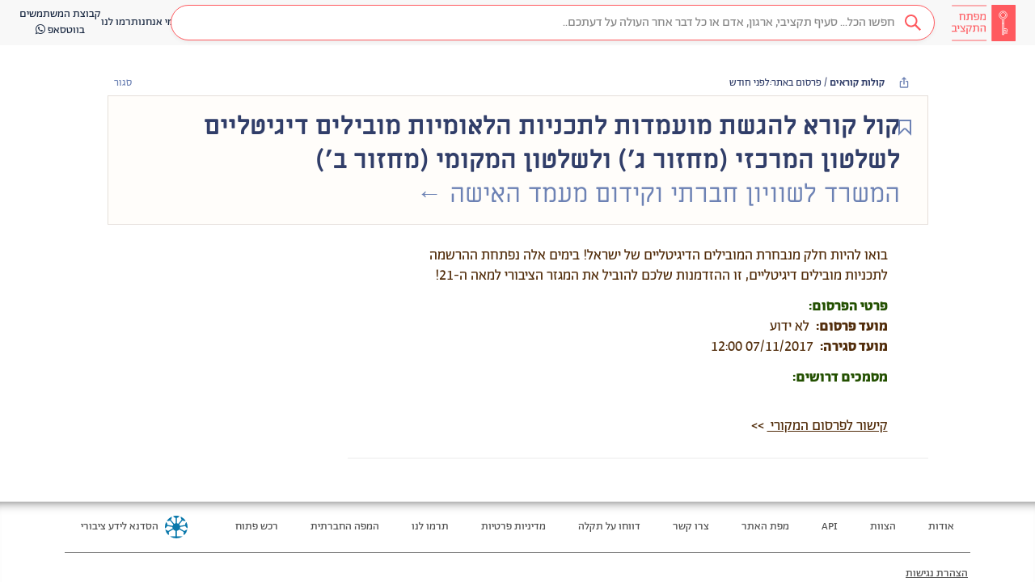

--- FILE ---
content_type: text/html; charset=utf-8
request_url: https://next.obudget.org/i/calls_for_bids/call_for_bids/34453/6e981ba0-b127-4e57-a040-fb2edcf27a02
body_size: 19018
content:
<!DOCTYPE html><html lang="he" data-beasties-container><head>
  <meta charset="utf-8">
  <title>מפתח התקציב - קול קורא להגשת מועמדות לתכניות הלאומיות מובילים דיגיטליים לשלטון המרכזי (מחזור ג') ולשלטון המקומי (מחזור ב')</title>
  <base href="/">
  <meta name="viewport" content="width=device-width, initial-scale=1, shrink-to-fit=no">
  <meta name="referrer" content="origin">
  <meta name="image" content="https://next.obudget.org/assets/img/og.png">
  <meta name="canonical" content="https://next.obudget.org/i/calls_for_bids/call_for_bids/34453/6e981ba0-b127-4e57-a040-fb2edcf27a02">

  <link rel="icon" type="image/x-icon" href="favicon.ico">
  <link rel="search" type="application/opensearchdescription+xml" title="מפתח התקציב" href="https://next.obudget.org/assets/opensearch.xml">

  <meta name="author" content="הסדנא לידע ציבורי">
  <meta name="description" content="אספנו והנגשנו ב״מפתח התקציב״ את כל המידע על תקציב המדינה ועל הוצאות הממשלה – כדי שנוכל לדעת מה עושים עם הכסף שלנו…">
  <meta name="keywords" content="מפתח התקציב,תקציב המדינה,התקציב הפתוח,הסדנא לידע ציבורי,הסדנה לידע ציבורי,תקציב 2023,תקציב 2024,תקציב 2025,הצעת התקציב,העברות תקציביות, תמיכות ממשלתיות,רכש ממשלתי,מכרזים,רשויות מקומיות">
  <meta name="google-site-verification" content="0orlpt6hA39qFvFMNimqnCS3JZ392KUGuB2aJ1MMmjY">

  <meta property="og:title" content="מפתח התקציב - קול קורא להגשת מועמדות לתכניות הלאומיות מובילים דיגיטליים לשלטון המרכזי (מחזור ג') ולשלטון המקומי (מחזור ב')">
  <meta property="og:description" content="אספנו והנגשנו ב״מפתח התקציב״ את כל המידע על תקציב המדינה ועל הוצאות הממשלה – כדי שנוכל לדעת מה עושים עם הכסף שלנו…">
  <meta property="og:url" content="https://next.obudget.org/i/calls_for_bids/call_for_bids/34453/6e981ba0-b127-4e57-a040-fb2edcf27a02">
  <meta property="og:image" content="https://next.obudget.org/assets/img/og.png">
  <meta property="og:site_name" content="מפתח התקציב">
  <meta property="og:locale" content="he_IL">
  <meta property="og:type" content="website">
  <meta property="fb:app_id" content="966242223397117">

  <meta name="twitter:card" content="summary_large_image">
  <meta name="twitter:title" content="מפתח התקציב - קול קורא להגשת מועמדות לתכניות הלאומיות מובילים דיגיטליים לשלטון המרכזי (מחזור ג') ולשלטון המקומי (מחזור ב')">
  <meta name="twitter:url" content="https://next.obudget.org/i/calls_for_bids/call_for_bids/34453/6e981ba0-b127-4e57-a040-fb2edcf27a02">
  <meta name="twitter:site" content="@hasadna">
  <meta name="twitter:creator" content="@ikramvada">
  <meta name="twitter:description" content="אספנו והנגשנו ב״מפתח התקציב״ את כל המידע על תקציב המדינה ועל הוצאות הממשלה – כדי שנוכל לדעת מה עושים עם הכסף שלנו…">
  <meta name="twitter:image:src" content="https://next.obudget.org/assets/img/og.png">

  
  <meta itemprop="image" content="https://next.obudget.org/assets/img/og.png">

  <link rel="canonical" href="https://next.obudget.org/i/calls_for_bids/call_for_bids/34453/6e981ba0-b127-4e57-a040-fb2edcf27a02">

  <script type="application/ld+json">
    {
      "@context": "http://schema.org",
      "@type": "WebSite",
      "url": "https://next.obudget.org/",
      "potentialAction": {
        "@type": "SearchAction",
        "target": "https://next.obudget.org/s/?q={search_term_string}",
        "query-input": "required name=search_term_string"
      }
    }
    </script>
    <script type="application/ld+json">
      {
        "@context": "http://schema.org",
        "@type": "Organization",
      "name": "מפתח התקציב - The Budget Key Project",
        "url": "https://next.obudget.org/",
        "logo": "https://next.obudget.org/assets/img/og.png"
      }
    </script>
  
<style>html{font-family:sans-serif;-ms-text-size-adjust:100%;-webkit-text-size-adjust:100%}body{margin:0}footer,header{display:block}a{background-color:transparent}a:active,a:hover{outline:0}b,strong{font-weight:700}h1{font-size:2em;margin:.67em 0}img{border:0}svg:not(:root){overflow:hidden}@media print{*,*:before,*:after{color:#000!important;text-shadow:none!important;background:transparent!important;box-shadow:none!important}a,a:visited{text-decoration:underline}a[href]:after{content:" (" attr(href) ")"}img{page-break-inside:avoid}img{max-width:100%!important}p,h2{orphans:3;widows:3}h2{page-break-after:avoid}}@font-face{font-family:Glyphicons Halflings;src:url("./media/glyphicons-halflings-regular-PIHUWCJO.eot");src:url("./media/glyphicons-halflings-regular-PIHUWCJO.eot?#iefix") format("embedded-opentype"),url("./media/glyphicons-halflings-regular-W4DYDFZM.woff2") format("woff2"),url("./media/glyphicons-halflings-regular-JOUF32XT.woff") format("woff"),url("./media/glyphicons-halflings-regular-ACNUA6UY.ttf") format("truetype"),url("./media/glyphicons-halflings-regular-QXYEM3FU.svg#glyphicons_halflingsregular") format("svg")}.glyphicon{position:relative;top:1px;display:inline-block;font-family:Glyphicons Halflings;font-style:normal;font-weight:400;line-height:1;-webkit-font-smoothing:antialiased;-moz-osx-font-smoothing:grayscale}.glyphicon-menu-hamburger:before{content:"\e236"}*{-webkit-box-sizing:border-box;-moz-box-sizing:border-box;box-sizing:border-box}*:before,*:after{-webkit-box-sizing:border-box;-moz-box-sizing:border-box;box-sizing:border-box}html{font-size:10px;-webkit-tap-highlight-color:rgba(0,0,0,0)}body{font-family:Helvetica Neue,Helvetica,Arial,sans-serif;font-size:14px;line-height:1.42857143;color:#333;background-color:#fff}a{color:#337ab7;text-decoration:none}a:hover,a:focus{color:#23527c;text-decoration:underline}a:focus{outline:thin dotted;outline:5px auto -webkit-focus-ring-color;outline-offset:-2px}img{vertical-align:middle}[role=button]{cursor:pointer}h1,h2{font-family:inherit;font-weight:500;line-height:1.1;color:inherit}h1,h2{margin-top:20px;margin-bottom:10px}h1{font-size:36px}h2{font-size:30px}p{margin:0 0 10px}ul{margin-top:0;margin-bottom:10px}.container-fluid{padding-right:15px;padding-left:15px;margin-right:auto;margin-left:auto}label{display:inline-block;max-width:100%;margin-bottom:5px;font-weight:700}@-webkit-keyframes progress-bar-stripes{0%{background-position:40px 0}to{background-position:0 0}}.container-fluid:before,.container-fluid:after{display:table;content:" "}.container-fluid:before,.container-fluid:after{content:" ";display:table}.container-fluid:after{clear:both}@-ms-viewport{width:device-width}html,body{direction:rtl}@font-face{font-family:Alef Hebrew;src:url("./media/Alef-Bold-V5A5EHBP.eot");src:url("./media/Alef-Bold-V5A5EHBP.eot?#iefix") format("embedded-opentype"),url("./media/Alef-Bold-GFOND7KJ.woff") format("woff"),url("./media/Alef-Bold-2EBH22YJ.ttf") format("truetype"),url("./media/Alef-Bold-4RVOFVFW.svg#alefbold") format("svg");font-weight:700;font-style:normal}@font-face{font-family:Alef Hebrew;src:url("./media/Alef-Regular-S4QFDNXJ.eot");src:url("./media/Alef-Regular-S4QFDNXJ.eot?#iefix") format("embedded-opentype"),url("./media/Alef-Regular-LTGCVCZQ.woff") format("woff"),url("./media/Alef-Regular-4ZSFVKIJ.ttf") format("truetype"),url("./media/Alef-Regular-6AFNKHO5.svg#alefregular") format("svg");font-weight:400;font-style:normal}html{margin:0;padding:0;width:100%;height:100%}body{display:block;margin:0;font-family:Abraham TRIAL,Alef Hebrew,Helvetica Neue,Helvetica,Arial,sans-serif!important;font-feature-settings:"tnum","lnum";-webkit-font-feature-settings:"tnum","lnum";-moz-font-feature-settings:"tnum","lnum";overflow-x:hidden;direction:rtl;padding:0;width:100%;height:100%;box-sizing:border-box;overscroll-behavior:none}*,*:before,*:after{box-sizing:inherit}@media only screen and (max-width: 999px){::ng-deep .layout-desktop{display:none!important}}@media only screen and (min-width: 1000px){::ng-deep .layout-mobile{display:none!important}}.bk-tooltip-anchor{position:relative;display:inline;text-decoration-line:underline;text-decoration-style:dashed;text-underline-offset:2px}.bk-tooltip-anchor span.bk-tooltip{position:absolute;display:none;width:max-content;max-width:300px;color:#fff;background:#4c4141;line-height:18px;visibility:hidden;border-radius:4px;text-align:right;direction:rtl;font-size:14px;line-height:17x;font-weight:300;padding:4px 8px;font-family:Abraham TRIAL,sans-serif;font-style:normal;font-variant-numeric:lining-nums proportional-nums}.bk-tooltip-anchor span.bk-tooltip.bk-bigger{text-align:center;font-size:16px;line-height:20px;font-weight:400}@media only screen and (max-width: 600px){.bk-tooltip-anchor span.bk-tooltip{max-width:150px;font-size:10px;line-height:12px;padding:5px}}.bk-tooltip-anchor span.bk-tooltip:after{content:"";position:absolute;top:-5px;right:5px;width:0;height:0;border-bottom:5px solid #4C4141;border-right:5px solid transparent;border-left:5px solid transparent}@media only screen and (max-width: 600px){.bk-tooltip-anchor span.bk-tooltip:after{left:50%}}.bk-tooltip-anchor span.bk-tooltip.bk-align-top:after{bottom:-5px;top:auto;transform:rotate(180deg)}.bk-tooltip-anchor:hover .bk-tooltip{visibility:visible;display:inherit;bottom:-4px;right:calc(50% - 10px);transform:translateY(100%);z-index:999}.bk-tooltip-anchor:hover .bk-tooltip.bk-align-top{top:-4px;bottom:auto;transform:translateY(-100%)}
</style><link rel="stylesheet" href="styles-NYFEIZFB.css" media="print" onload="this.media='all'"><noscript><link rel="stylesheet" href="styles-NYFEIZFB.css"></noscript><link rel="preload" href="//cdnjs.cloudflare.com/ajax/libs/font-awesome/4.7.0/css/font-awesome.min.css" as="style"><link rel="preload" href="//next.obudget.org/_fonts/stylesheet.css" as="style"><style ng-app-id="ng">.sticky[_ngcontent-ng-c95547689]{position:-webkit-sticky;position:sticky;top:0;bottom:0;z-index:9000}.desktop-notification[_ngcontent-ng-c95547689]   img[_ngcontent-ng-c95547689]{width:90px}.desktop-notification[_ngcontent-ng-c95547689]   span[_ngcontent-ng-c95547689]{display:inline-block;padding:10px 0}.desktop-notification[_ngcontent-ng-c95547689]   a[_ngcontent-ng-c95547689]{background-color:#734de5}.desktop-notification[_ngcontent-ng-c95547689]   a[_ngcontent-ng-c95547689]   i[_ngcontent-ng-c95547689]{transform:scaleX(-1)}[_nghost-ng-c95547689]{min-height:100%;background:#fcfcfc;font-family:Abraham TRIAL,Alef Hebrew,Helvetica Neue,Helvetica,Arial,sans-serif!important;font-feature-settings:"tnum","lnum";-webkit-font-feature-settings:"tnum","lnum";-moz-font-feature-settings:"tnum","lnum"}[_nghost-ng-c95547689]     .number{direction:ltr;text-align:right;display:inline-block;text-decoration:inherit}[_nghost-ng-c95547689]   .container-fluid[_ngcontent-ng-c95547689]{max-width:1280px;width:100%}</style><style ng-app-id="ng">.font-gadi[_ngcontent-ng-c3482316680]{font-family:Gadi Almog,sans-serif;font-style:normal}.font-abraham[_ngcontent-ng-c3482316680]{font-family:Abraham TRIAL,sans-serif;font-style:normal;font-variant-numeric:lining-nums proportional-nums}.font-miriam[_ngcontent-ng-c3482316680]{font-family:Miriam Libre,sans-serif;font-style:normal}.background-image[_ngcontent-ng-c3482316680]{background-repeat:no-repeat;background-position:center;background-size:contain}.no-scrollbars[_ngcontent-ng-c3482316680]{scrollbar-width:none;-ms-overflow-style:-ms-autohiding-scrollbar}.no-scrollbars[_ngcontent-ng-c3482316680]::-webkit-scrollbar{display:none}.ellipsis[_ngcontent-ng-c3482316680]{text-overflow:ellipsis;white-space:nowrap;overflow:hidden}.ellipsis-2-line[_ngcontent-ng-c3482316680]{text-overflow:ellipsis;overflow:hidden;display:-webkit-box!important;-webkit-line-clamp:2;-webkit-box-orient:vertical;white-space:normal}@media only screen and (max-width: 999px){  .layout-desktop{display:none!important}}@media only screen and (min-width: 1000px){  .layout-mobile{display:none!important}}  .display-none{display:block;width:0;height:0;overflow:hidden}.loading[_ngcontent-ng-c3482316680]{box-sizing:border-box;overflow:hidden;position:relative;background:#eff1f6 no-repeat;display:inline-block;will-change:transform;transform:translateZ(0)}.loading[_ngcontent-ng-c3482316680]:after, .loading[_ngcontent-ng-c3482316680]:before{box-sizing:border-box}.loading[_ngcontent-ng-c3482316680]:before{animation:_ngcontent-ng-c3482316680_progress 2s ease-in-out infinite;background-size:200px 100%;position:absolute;z-index:1;top:0;left:0;width:200px;height:100%;content:""}.loading[_ngcontent-ng-c3482316680]:before{background-image:linear-gradient(90deg,#fff0,#fff9,#fff0)}@keyframes _ngcontent-ng-c3482316680_progress{0%{transform:translate3d(-200px,0,0)}to{transform:translate3d(calc(200px + 100vw),0,0)}}.ai-icon[_ngcontent-ng-c3482316680]{width:24px;height:24px;background-image:url("./media/icon-ai-MXI7QVZ2.svg");background-size:cover;background-repeat:no-repeat;background-position:center;display:inline-block!important}[_nghost-ng-c3482316680]{display:flex;flex-flow:column;height:100%;max-height:100%}[_nghost-ng-c3482316680]   app-bk-header[_ngcontent-ng-c3482316680]{flex:0 0 auto}[_nghost-ng-c3482316680]   .scrollable[_ngcontent-ng-c3482316680]{flex:1 1 auto;height:100%;overflow-x:hidden;overflow-y:auto}[_nghost-ng-c3482316680]   .scrollable[_ngcontent-ng-c3482316680]   .app[_ngcontent-ng-c3482316680]{direction:rtl;min-height:calc(100vh - 156px);width:100%;max-width:100%;display:flex;flex-flow:row;align-items:stretch}[_nghost-ng-c3482316680]   .scrollable[_ngcontent-ng-c3482316680]   .app[_ngcontent-ng-c3482316680]   .list[_ngcontent-ng-c3482316680]{flex:0 0 auto;width:400px;position:sticky;left:0;top:0;max-height:100vh;height:calc(100vh - 56px);overflow:scroll;border-right:1px solid #DAEAF5;box-shadow:0 1px 2px #bdbdbd99;z-index:100}[_nghost-ng-c3482316680]   .scrollable[_ngcontent-ng-c3482316680]   .app[_ngcontent-ng-c3482316680]   .main[_ngcontent-ng-c3482316680]{flex:0 1 auto;width:100%;min-height:100%;display:flex;flex-flow:column;align-items:center}</style><style ng-app-id="ng">.font-gadi[_ngcontent-ng-c2211640114]{font-family:Gadi Almog,sans-serif;font-style:normal}.font-abraham[_ngcontent-ng-c2211640114]{font-family:Abraham TRIAL,sans-serif;font-style:normal;font-variant-numeric:lining-nums proportional-nums}.font-miriam[_ngcontent-ng-c2211640114]{font-family:Miriam Libre,sans-serif;font-style:normal}.background-image[_ngcontent-ng-c2211640114]{background-repeat:no-repeat;background-position:center;background-size:contain}.no-scrollbars[_ngcontent-ng-c2211640114]{scrollbar-width:none;-ms-overflow-style:-ms-autohiding-scrollbar}.no-scrollbars[_ngcontent-ng-c2211640114]::-webkit-scrollbar{display:none}.ellipsis[_ngcontent-ng-c2211640114]{text-overflow:ellipsis;white-space:nowrap;overflow:hidden}.ellipsis-2-line[_ngcontent-ng-c2211640114]{text-overflow:ellipsis;overflow:hidden;display:-webkit-box!important;-webkit-line-clamp:2;-webkit-box-orient:vertical;white-space:normal}@media only screen and (max-width: 999px){  .layout-desktop{display:none!important}}@media only screen and (min-width: 1000px){  .layout-mobile{display:none!important}}  .display-none{display:block;width:0;height:0;overflow:hidden}.loading[_ngcontent-ng-c2211640114]{box-sizing:border-box;overflow:hidden;position:relative;background:#eff1f6 no-repeat;display:inline-block;will-change:transform;transform:translateZ(0)}.loading[_ngcontent-ng-c2211640114]:after, .loading[_ngcontent-ng-c2211640114]:before{box-sizing:border-box}.loading[_ngcontent-ng-c2211640114]:before{animation:_ngcontent-ng-c2211640114_progress 2s ease-in-out infinite;background-size:200px 100%;position:absolute;z-index:1;top:0;left:0;width:200px;height:100%;content:""}.loading[_ngcontent-ng-c2211640114]:before{background-image:linear-gradient(90deg,#fff0,#fff9,#fff0)}@keyframes _ngcontent-ng-c2211640114_progress{0%{transform:translate3d(-200px,0,0)}to{transform:translate3d(calc(200px + 100vw),0,0)}}.ai-icon[_ngcontent-ng-c2211640114]{width:24px;height:24px;background-image:url("./media/icon-ai-MXI7QVZ2.svg");background-size:cover;background-repeat:no-repeat;background-position:center;display:inline-block!important}header[_ngcontent-ng-c2211640114]{height:56px;display:flex;flex-flow:row;justify-content:flex-start;align-items:center;background-color:#f8f8f8;border-color:#e7e7e7;gap:24px}@media only screen and (min-width: 1000px){header[_ngcontent-ng-c2211640114]{padding:0 24px}}@media only screen and (max-width: 999px){header[_ngcontent-ng-c2211640114]{padding:0 16px}}header[_ngcontent-ng-c2211640114]   .skip-to-content[_ngcontent-ng-c2211640114]{position:absolute;top:0;right:0;transform:translateY(-100%);overflow:hidden}header[_ngcontent-ng-c2211640114]   .skip-to-content[_ngcontent-ng-c2211640114]:focus{transform:translateY(0);background:#fff;padding:4px 8px;border:1px solid #e7e7e7;height:auto;width:auto}header[_ngcontent-ng-c2211640114]   div.logo[_ngcontent-ng-c2211640114]{flex:0 0 auto;width:80px;height:100%;padding:2px 0}header[_ngcontent-ng-c2211640114]   div.logo[_ngcontent-ng-c2211640114]   a[_ngcontent-ng-c2211640114]{width:100%;height:100%;display:block;background-repeat:no-repeat;background-position:center;background-size:contain}header[_ngcontent-ng-c2211640114]   div.search-div[_ngcontent-ng-c2211640114]{padding:0;flex:1}header[_ngcontent-ng-c2211640114]   div.search-div[_ngcontent-ng-c2211640114]   .search-box[_ngcontent-ng-c2211640114]{margin:5px!important}header[_ngcontent-ng-c2211640114]   div.menu-links[_ngcontent-ng-c2211640114]{display:flex;align-items:center;flex-flow:row;justify-content:left;gap:40px}header[_ngcontent-ng-c2211640114]   div.menu-links[_ngcontent-ng-c2211640114]   a[_ngcontent-ng-c2211640114]{cursor:pointer;white-space:nowrap;text-align:center}header[_ngcontent-ng-c2211640114]   div.menu-links[_ngcontent-ng-c2211640114]   a[_ngcontent-ng-c2211640114], header[_ngcontent-ng-c2211640114]   div.menu-links[_ngcontent-ng-c2211640114]   a[_ngcontent-ng-c2211640114]:hover, header[_ngcontent-ng-c2211640114]   div.menu-links[_ngcontent-ng-c2211640114]   a[_ngcontent-ng-c2211640114]:visited{color:#192841}header[_ngcontent-ng-c2211640114]   .mobile-separator[_ngcontent-ng-c2211640114]{margin-right:auto;margin-left:-24px}header[_ngcontent-ng-c2211640114]   div.collapsed-search[_ngcontent-ng-c2211640114]{flex:0 0 auto;width:34px;height:34px;border-radius:17px;background-color:#ff5a5f;text-align:center;line-height:34px;font-weight:700;cursor:pointer}header[_ngcontent-ng-c2211640114]   div.collapsed-menu[_ngcontent-ng-c2211640114]{flex:0 0 auto;position:relative;cursor:pointer}header[_ngcontent-ng-c2211640114]   div.collapsed-menu[_ngcontent-ng-c2211640114]:hover   .menu[_ngcontent-ng-c2211640114]{display:flex}header[_ngcontent-ng-c2211640114]   div.collapsed-menu.visible[_ngcontent-ng-c2211640114]   .menu[_ngcontent-ng-c2211640114]{display:flex}header[_ngcontent-ng-c2211640114]   div.collapsed-menu[_ngcontent-ng-c2211640114]   .menu[_ngcontent-ng-c2211640114]{position:absolute;top:32px;right:-100px;flex-flow:column;align-items:flex-start;width:150px;border:1px solid #EEEEEE;border-radius:4px;background-color:#fff;box-shadow:0 2px 10px #0000001a;display:none;z-index:101}header[_ngcontent-ng-c2211640114]   div.collapsed-menu[_ngcontent-ng-c2211640114]   .menu[_ngcontent-ng-c2211640114]   .menu-line[_ngcontent-ng-c2211640114]{cursor:pointer;padding:6px 10px;width:100%;color:#505050;font-size:14px;font-family:Abraham TRIAL,sans-serif;font-style:normal;font-variant-numeric:lining-nums proportional-nums;display:flex;flex-flow:row;align-items:center;gap:8px}header[_ngcontent-ng-c2211640114]   div.collapsed-menu[_ngcontent-ng-c2211640114]   .menu[_ngcontent-ng-c2211640114]   .menu-line[_ngcontent-ng-c2211640114]:hover{color:#ff5a5f;background-color:#fcebec}header[_ngcontent-ng-c2211640114]   div.auth-widget[_ngcontent-ng-c2211640114]{padding:0;display:block}header[_ngcontent-ng-c2211640114]   div.auth-widget[_ngcontent-ng-c2211640114]   .login[_ngcontent-ng-c2211640114]{color:#505050!important}</style><style ng-app-id="ng">[_nghost-ng-c1478360901]{background-color:#f0f0f0;margin-top:auto;flex:1 0 auto}[_nghost-ng-c1478360901]   footer[_ngcontent-ng-c1478360901]{padding:0 80px;border-top:1px solid #e5e5e5;box-shadow:inset 0 13px 15px -15px #000000bd;color:#505050;font-family:Abraham TRIAL;font-size:14px}@media only screen and (max-width: 600px){[_nghost-ng-c1478360901]   footer[_ngcontent-ng-c1478360901]{padding:0 10px}}[_nghost-ng-c1478360901]   footer[_ngcontent-ng-c1478360901]   a[_ngcontent-ng-c1478360901]{color:#505050;font-family:Abraham TRIAL;font-size:14px}[_nghost-ng-c1478360901]   footer[_ngcontent-ng-c1478360901]   a[_ngcontent-ng-c1478360901]:hover{color:#444}[_nghost-ng-c1478360901]   footer[_ngcontent-ng-c1478360901]   .top-line[_ngcontent-ng-c1478360901]{padding:16px 0;display:flex;flex-flow:row;align-items:center;border-bottom:solid 1px #888;flex-wrap:wrap;justify-content:space-between;justify-content:center}[_nghost-ng-c1478360901]   footer[_ngcontent-ng-c1478360901]   .top-line[_ngcontent-ng-c1478360901]   .link[_ngcontent-ng-c1478360901]{display:block;padding:5px 20px;white-space:nowrap}[_nghost-ng-c1478360901]   footer[_ngcontent-ng-c1478360901]   .top-line[_ngcontent-ng-c1478360901]   .hasadna[_ngcontent-ng-c1478360901]{padding:0 20px;margin-right:auto;display:flex;flex-flow:row;align-items:center}[_nghost-ng-c1478360901]   footer[_ngcontent-ng-c1478360901]   .top-line[_ngcontent-ng-c1478360901]   .hasadna-logo[_ngcontent-ng-c1478360901]{height:28px;padding:0 8px}[_nghost-ng-c1478360901]   footer[_ngcontent-ng-c1478360901]   .top-line[_ngcontent-ng-c1478360901]   .hasadna-link[_ngcontent-ng-c1478360901]{display:block;white-space:nowrap}@media only screen and (max-width: 600px){[_nghost-ng-c1478360901]   footer[_ngcontent-ng-c1478360901]   .top-line[_ngcontent-ng-c1478360901]{padding:4px 0;border-bottom:none}[_nghost-ng-c1478360901]   footer[_ngcontent-ng-c1478360901]   .top-line[_ngcontent-ng-c1478360901]   .link[_ngcontent-ng-c1478360901]{min-width:120px;text-align:center}[_nghost-ng-c1478360901]   footer[_ngcontent-ng-c1478360901]   .top-line[_ngcontent-ng-c1478360901]   .hasadna[_ngcontent-ng-c1478360901]{width:100%;justify-content:center;padding:10px}}[_nghost-ng-c1478360901]   footer[_ngcontent-ng-c1478360901]   .bottom-line[_ngcontent-ng-c1478360901]{padding:16px 0}[_nghost-ng-c1478360901]   footer[_ngcontent-ng-c1478360901]   .bottom-line[_ngcontent-ng-c1478360901]   p[_ngcontent-ng-c1478360901]{line-height:20px;margin:0 0 8px;flex-flow:wrap;display:flex;align-items:center}[_nghost-ng-c1478360901]   footer[_ngcontent-ng-c1478360901]   .bottom-line[_ngcontent-ng-c1478360901]   p[_ngcontent-ng-c1478360901]   a[_ngcontent-ng-c1478360901]{text-decoration:underline}[_nghost-ng-c1478360901]   footer[_ngcontent-ng-c1478360901]   .bottom-line[_ngcontent-ng-c1478360901]   p[_ngcontent-ng-c1478360901]   *[_ngcontent-ng-c1478360901]{margin-right:3px}@media only screen and (max-width: 600px){[_nghost-ng-c1478360901]   footer[_ngcontent-ng-c1478360901]   .bottom-line[_ngcontent-ng-c1478360901]{display:none}}</style><style ng-app-id="ng">.font-gadi[_ngcontent-ng-c1243494768]{font-family:Gadi Almog,sans-serif;font-style:normal}.font-abraham[_ngcontent-ng-c1243494768]{font-family:Abraham TRIAL,sans-serif;font-style:normal;font-variant-numeric:lining-nums proportional-nums}.font-miriam[_ngcontent-ng-c1243494768]{font-family:Miriam Libre,sans-serif;font-style:normal}.background-image[_ngcontent-ng-c1243494768]{background-repeat:no-repeat;background-position:center;background-size:contain}.no-scrollbars[_ngcontent-ng-c1243494768]{scrollbar-width:none;-ms-overflow-style:-ms-autohiding-scrollbar}.no-scrollbars[_ngcontent-ng-c1243494768]::-webkit-scrollbar{display:none}.ellipsis[_ngcontent-ng-c1243494768]{text-overflow:ellipsis;white-space:nowrap;overflow:hidden}.ellipsis-2-line[_ngcontent-ng-c1243494768]{text-overflow:ellipsis;overflow:hidden;display:-webkit-box!important;-webkit-line-clamp:2;-webkit-box-orient:vertical;white-space:normal}@media only screen and (max-width: 999px){  .layout-desktop{display:none!important}}@media only screen and (min-width: 1000px){  .layout-mobile{display:none!important}}  .display-none{display:block;width:0;height:0;overflow:hidden}.loading[_ngcontent-ng-c1243494768]{box-sizing:border-box;overflow:hidden;position:relative;background:#eff1f6 no-repeat;display:inline-block;will-change:transform;transform:translateZ(0)}.loading[_ngcontent-ng-c1243494768]:after, .loading[_ngcontent-ng-c1243494768]:before{box-sizing:border-box}.loading[_ngcontent-ng-c1243494768]:before{animation:_ngcontent-ng-c1243494768_progress 2s ease-in-out infinite;background-size:200px 100%;position:absolute;z-index:1;top:0;left:0;width:200px;height:100%;content:""}.loading[_ngcontent-ng-c1243494768]:before{background-image:linear-gradient(90deg,#fff0,#fff9,#fff0)}@keyframes _ngcontent-ng-c1243494768_progress{0%{transform:translate3d(-200px,0,0)}to{transform:translate3d(calc(200px + 100vw),0,0)}}.ai-icon[_ngcontent-ng-c1243494768]{width:24px;height:24px;background-image:url("./media/icon-ai-MXI7QVZ2.svg");background-size:cover;background-repeat:no-repeat;background-position:center;display:inline-block!important}.search-box[_ngcontent-ng-c1243494768]{margin:20px;position:relative;border:1px solid #FF5A5F;border-radius:25px}.search-loader[_ngcontent-ng-c1243494768]{width:18px;height:18px}.search-icon[_ngcontent-ng-c1243494768]{cursor:pointer}a.activeclass[_ngcontent-ng-c1243494768]{color:#ff5a5f!important}.down-arrow-red[_ngcontent-ng-c1243494768]{border:solid #FF5A5F;border-width:0 2px 2px 0;display:inline-block;padding:3px;transform:rotate(45deg);-webkit-transform:rotate(45deg);margin-bottom:2px}.down-arrow-white[_ngcontent-ng-c1243494768]{border:solid #f1f1f1;border-width:0 2px 2px 0;display:inline-block;padding:3px;transform:rotate(45deg);-webkit-transform:rotate(45deg);margin-bottom:3px}.down-arrow-black[_ngcontent-ng-c1243494768]{border:solid #000000;border-width:0 3px 3px 0;display:inline-block;padding:3px;transform:rotate(45deg);-webkit-transform:rotate(45deg)}.type-text-in-search-bar-right[_ngcontent-ng-c1243494768]{text-align:right;font-family:Abraham TRIAL;font-size:14px;line-height:19px;width:77px;height:36px;margin-right:6px;margin-left:6px}.search-icon-margin[_ngcontent-ng-c1243494768]{margin-right:5px;margin-left:2px}.drop-down-caret[_ngcontent-ng-c1243494768]{margin-right:6px;margin-left:11px;cursor:pointer}.outer-right-side[_ngcontent-ng-c1243494768]{background-color:#fff;height:44px;padding:4px;box-shadow:0 2px 5px #0000000d}.red-opaque-background[_ngcontent-ng-c1243494768]{background-color:#6423251a}.without-text-right-search-bar-side[_ngcontent-ng-c1243494768]{background-color:#fff;color:#ff5a5f}.inner-right-side[_ngcontent-ng-c1243494768]{background-color:#6423251a;height:100%;padding:5px}.inner-without-text-with-focus[_ngcontent-ng-c1243494768]{background-color:#ffeeef;color:#ff5a5f}.inner-without-text-without-focus[_ngcontent-ng-c1243494768]{background-color:#fff;color:#ff5a5f}.middle[_ngcontent-ng-c1243494768]{vertical-align:middle}.right-border-none[_ngcontent-ng-c1243494768]{border-right:none}.dropbtn[_ngcontent-ng-c1243494768]{background-color:#4caf50;color:#fff;padding:16px;font-size:16px;border:none;cursor:pointer}.dropbtn[_ngcontent-ng-c1243494768]:hover, .dropbtn[_ngcontent-ng-c1243494768]:focus{background-color:#3e8e41}.dropdown[_ngcontent-ng-c1243494768]{position:relative;display:inline-block}.dropdown-content[_ngcontent-ng-c1243494768]{z-index:100;margin-top:13px;display:none;position:absolute;background-color:#f9f9f9;min-width:160px;overflow:auto;box-shadow:0 8px 16px #0003}.search-icon[_ngcontent-ng-c1243494768]{width:17px}.dropdown-content[_ngcontent-ng-c1243494768]   a[_ngcontent-ng-c1243494768]{color:#000;padding:12px 16px;text-decoration:none;display:block}.dropdown-content[_ngcontent-ng-c1243494768]   a[_ngcontent-ng-c1243494768]:hover{background-color:#f1f1f1}.show[_ngcontent-ng-c1243494768]{display:block}.empty-text-empty-focus[_ngcontent-ng-c1243494768], .empty-text-has-focus[_ngcontent-ng-c1243494768]{color:#ff5a5f}.has-text-all-tab[_ngcontent-ng-c1243494768]{color:#ff5a5f;background-color:#ffeeef}.has-text-not-all-tab[_ngcontent-ng-c1243494768]{color:#f1f1f1;background-color:#ff5a5f}.left-side-search[_ngcontent-ng-c1243494768]{height:44px!important;background-color:#fff;border:none!important;color:#7d7d7d!important;font-family:Abraham TRIAL!important;font-size:16px!important;line-height:25px!important;text-align:right!important}.right-side-search[_ngcontent-ng-c1243494768]{height:44px!important;background-color:#fff}.roundCorners-border-right-side[_ngcontent-ng-c1243494768]{border-top-right-radius:25px!important;border-bottom-right-radius:25px!important}.roundCorners-border-left-side[_ngcontent-ng-c1243494768]{border-top-left-radius:25px!important;border-bottom-left-radius:25px!important;box-shadow:none!important}.outer-right-side[_ngcontent-ng-c1243494768]{border:none;background-color:#fff;height:44px;padding:4px}.searchbox[_ngcontent-ng-c1243494768]{border-radius:25px;box-shadow:0 2px 5px #0000000d}input[_ngcontent-ng-c1243494768]::placeholder{color:#b9bcc3;font-family:Abraham TRIAL;font-size:16px;line-height:25px;text-align:right}input[_ngcontent-ng-c1243494768]:focus::placeholder{color:#b9bcc3;font-family:Abraham TRIAL;font-size:16px;line-height:25px;text-align:right}input[_ngcontent-ng-c1243494768]{height:25px;width:51px}.right-side-symbols[_ngcontent-ng-c1243494768]   i[_ngcontent-ng-c1243494768]{vertical-align:middle}.subscribe-button[_ngcontent-ng-c1243494768]{position:absolute;z-index:11;left:11px;top:11px}.search-box.fake[_ngcontent-ng-c1243494768]{background-image:url("./media/search-glass-red-DLO4GBJ2.svg");background-repeat:no-repeat;background-position:right 16px center;background-size:20px 20px;border-radius:25px;display:flex;flex-flow:row;align-items:center;justify-content:flex-start;padding:0 48px 0 8px;background-color:#fff;font-family:Abraham TRIAL,sans-serif;font-style:normal;font-variant-numeric:lining-nums proportional-nums;font-size:16px;box-shadow:0 2px 5px #0000000d;height:44px;border:1px solid #FF5A5F;text-decoration:none;white-space:nowrap}.search-box.fake[_ngcontent-ng-c1243494768], .search-box.fake[_ngcontent-ng-c1243494768]:visited{color:#888}.search-box.fake[_ngcontent-ng-c1243494768]:focus, .search-box.fake[_ngcontent-ng-c1243494768]:hover{color:#222;text-decoration:underline}.search-box.fake[_ngcontent-ng-c1243494768]   span[_ngcontent-ng-c1243494768]{display:inline-block;width:100%;overflow:hidden;text-overflow:ellipsis}</style><meta itemprop="name" content="מפתח התקציב - קול קורא להגשת מועמדות לתכניות הלאומיות מובילים דיגיטליים לשלטון המרכזי (מחזור ג') ולשלטון המקומי (מחזור ב')"><meta name="og:site_name" content="מפתח התקציב"><meta itemprop="name" content="מפתח התקציב - קול קורא להגשת מועמדות לתכניות הלאומיות מובילים דיגיטליים לשלטון המרכזי (מחזור ג') ולשלטון המקומי (מחזור ב')"><style ng-app-id="ng">.font-gadi[_ngcontent-ng-c103911325]{font-family:Gadi Almog,sans-serif;font-style:normal}.font-abraham[_ngcontent-ng-c103911325]{font-family:Abraham TRIAL,sans-serif;font-style:normal;font-variant-numeric:lining-nums proportional-nums}.font-miriam[_ngcontent-ng-c103911325]{font-family:Miriam Libre,sans-serif;font-style:normal}.background-image[_ngcontent-ng-c103911325]{background-repeat:no-repeat;background-position:center;background-size:contain}.no-scrollbars[_ngcontent-ng-c103911325]{scrollbar-width:none;-ms-overflow-style:-ms-autohiding-scrollbar}.no-scrollbars[_ngcontent-ng-c103911325]::-webkit-scrollbar{display:none}.ellipsis[_ngcontent-ng-c103911325]{text-overflow:ellipsis;white-space:nowrap;overflow:hidden}.ellipsis-2-line[_ngcontent-ng-c103911325]{text-overflow:ellipsis;overflow:hidden;display:-webkit-box!important;-webkit-line-clamp:2;-webkit-box-orient:vertical;white-space:normal}@media only screen and (max-width: 999px){  .layout-desktop{display:none!important}}@media only screen and (min-width: 1000px){  .layout-mobile{display:none!important}}  .display-none{display:block;width:0;height:0;overflow:hidden}.loading[_ngcontent-ng-c103911325]{box-sizing:border-box;overflow:hidden;position:relative;background:#eff1f6 no-repeat;display:inline-block;will-change:transform;transform:translateZ(0)}.loading[_ngcontent-ng-c103911325]:after, .loading[_ngcontent-ng-c103911325]:before{box-sizing:border-box}.loading[_ngcontent-ng-c103911325]:before{animation:_ngcontent-ng-c103911325_progress 2s ease-in-out infinite;background-size:200px 100%;position:absolute;z-index:1;top:0;left:0;width:200px;height:100%;content:""}.loading[_ngcontent-ng-c103911325]:before{background-image:linear-gradient(90deg,#fff0,#fff9,#fff0)}@keyframes _ngcontent-ng-c103911325_progress{0%{transform:translate3d(-200px,0,0)}to{transform:translate3d(calc(200px + 100vw),0,0)}}.ai-icon[_ngcontent-ng-c103911325]{width:24px;height:24px;background-image:url("./media/icon-ai-MXI7QVZ2.svg");background-size:cover;background-repeat:no-repeat;background-position:center;display:inline-block!important}[_nghost-ng-c103911325]{display:flex;margin:30px auto;max-width:1015px;flex-flow:column;font-family:Abraham TRIAL,sans-serif;font-style:normal;font-variant-numeric:lining-nums proportional-nums;font-size:18px;font-weight:400;color:#512c0a}[_nghost-ng-c103911325]   label[_ngcontent-ng-c103911325], [_nghost-ng-c103911325]   th[_ngcontent-ng-c103911325], [_nghost-ng-c103911325]   h3[_ngcontent-ng-c103911325]{margin:0;padding-top:13px;font-weight:700;color:#19008f;white-space:nowrap}[_nghost-ng-c103911325]   h3[_ngcontent-ng-c103911325]{font-size:inherit;display:inline-block}[_nghost-ng-c103911325]   .alert[_ngcontent-ng-c103911325]{min-height:80px;border-radius:10px;background-color:#ff5a5f1a;font-size:18px;font-style:normal;font-stretch:normal;line-height:1.33;letter-spacing:normal;text-align:right;color:#ff5a5f;padding:16px 25px;display:flex;flex-flow:row;align-items:center}[_nghost-ng-c103911325]   .alert[_ngcontent-ng-c103911325] > *[_ngcontent-ng-c103911325]:first-child{flex:1 1 auto;padding:0 25px}[_nghost-ng-c103911325]   .alert[_ngcontent-ng-c103911325]   .separator[_ngcontent-ng-c103911325]{width:0;height:100%;border-right:1px solid rgba(255,90,95,.75)}[_nghost-ng-c103911325]   .alert[_ngcontent-ng-c103911325] > a[_ngcontent-ng-c103911325]{flex:0 0 auto;white-space:nowrap;padding-right:25px}[_nghost-ng-c103911325]   .alert[_ngcontent-ng-c103911325] > a[_ngcontent-ng-c103911325], [_nghost-ng-c103911325]   .alert[_ngcontent-ng-c103911325] > a[_ngcontent-ng-c103911325]:hover, [_nghost-ng-c103911325]   .alert[_ngcontent-ng-c103911325] > a[_ngcontent-ng-c103911325]:visited{color:#ff5a5fbf;text-decoration:none}[_nghost-ng-c103911325]   .procure-container[_ngcontent-ng-c103911325]{border-radius:3px}[_nghost-ng-c103911325]   .procure-container[_ngcontent-ng-c103911325]   a[_ngcontent-ng-c103911325]{color:#512c0a;text-decoration:underline}[_nghost-ng-c103911325]   .procure-container[_ngcontent-ng-c103911325]   .marquee[_ngcontent-ng-c103911325]{width:100%;height:26px;display:flex;flex-flow:row;border-bottom:2px solid rgba(0,0,0,.04)}[_nghost-ng-c103911325]   .procure-container[_ngcontent-ng-c103911325]   .marquee[_ngcontent-ng-c103911325] > span[_ngcontent-ng-c103911325]{width:auto;color:#512c0a;padding-left:8px;padding-right:8px;font-family:Abraham TRIAL;font-size:16px}[_nghost-ng-c103911325]   .procure-container[_ngcontent-ng-c103911325]   .marquee[_ngcontent-ng-c103911325]   .break[_ngcontent-ng-c103911325]{flex-basis:100%;height:0;display:none}[_nghost-ng-c103911325]   .procure-container[_ngcontent-ng-c103911325]   .marquee[_ngcontent-ng-c103911325]   .status-alert[_ngcontent-ng-c103911325]{font-weight:700;background-color:#fff37b}[_nghost-ng-c103911325]   .procure-container[_ngcontent-ng-c103911325]   .marquee[_ngcontent-ng-c103911325]   .status-text[_ngcontent-ng-c103911325]{font-weight:400}[_nghost-ng-c103911325]   .procure-container[_ngcontent-ng-c103911325]   .marquee[_ngcontent-ng-c103911325]   .status-text.decision[_ngcontent-ng-c103911325]{background-color:#0000000d}[_nghost-ng-c103911325]   .procure-container[_ngcontent-ng-c103911325]   .marquee[_ngcontent-ng-c103911325]   .created-timestamp[_ngcontent-ng-c103911325]{margin-right:auto;text-align:left}[_nghost-ng-c103911325]   .procure-container[_ngcontent-ng-c103911325]   .hero[_ngcontent-ng-c103911325]{display:flex;flex-flow:row}[_nghost-ng-c103911325]   .procure-container[_ngcontent-ng-c103911325]   .hero[_ngcontent-ng-c103911325]   .details[_ngcontent-ng-c103911325]{padding:26px 50px;border-bottom:2px solid rgba(0,0,0,.04);display:flex;flex-flow:column;flex:5}[_nghost-ng-c103911325]   .procure-container[_ngcontent-ng-c103911325]   .hero[_ngcontent-ng-c103911325]   .details[_ngcontent-ng-c103911325]   .description[_ngcontent-ng-c103911325]   .readmore-overlay[_ngcontent-ng-c103911325]{display:none}[_nghost-ng-c103911325]   .procure-container[_ngcontent-ng-c103911325]   .hero[_ngcontent-ng-c103911325]   .details[_ngcontent-ng-c103911325]   .description.readmore[_ngcontent-ng-c103911325]{max-height:400px;overflow-y:hidden;position:relative}[_nghost-ng-c103911325]   .procure-container[_ngcontent-ng-c103911325]   .hero[_ngcontent-ng-c103911325]   .details[_ngcontent-ng-c103911325]   .description.readmore[_ngcontent-ng-c103911325]   .readmore-overlay[_ngcontent-ng-c103911325]{position:absolute;width:100%;display:flex;flex-flow:column;align-items:center;justify-content:center;bottom:0;padding-top:100px;padding-bottom:10px;background:#fffbf2;background:linear-gradient(180deg,#fffbf200,#fffbf2)}[_nghost-ng-c103911325]   .procure-container[_ngcontent-ng-c103911325]   .hero[_ngcontent-ng-c103911325]   .details[_ngcontent-ng-c103911325]   .description.readmore[_ngcontent-ng-c103911325]   .readmore-overlay[_ngcontent-ng-c103911325]   .readmore-button[_ngcontent-ng-c103911325]{font-family:Abraham TRIAL;font-size:16px;font-weight:400;font-style:normal;line-height:1.5;color:#512c0a;border-radius:5px;border:solid 1px #512C0A;padding:3px 10px;background:#fffbf2;cursor:pointer}[_nghost-ng-c103911325]   .procure-container[_ngcontent-ng-c103911325]   .hero[_ngcontent-ng-c103911325]   .details[_ngcontent-ng-c103911325]   .timeline[_ngcontent-ng-c103911325]   table[_ngcontent-ng-c103911325]{height:1px;margin-top:26px;width:100%;border-collapse:separate;border-spacing:0 22px}[_nghost-ng-c103911325]   .procure-container[_ngcontent-ng-c103911325]   .hero[_ngcontent-ng-c103911325]   .details[_ngcontent-ng-c103911325]   .timeline[_ngcontent-ng-c103911325]   table[_ngcontent-ng-c103911325]   td[_ngcontent-ng-c103911325]:last-child{width:75%}[_nghost-ng-c103911325]   .procure-container[_ngcontent-ng-c103911325]   .hero[_ngcontent-ng-c103911325]   .details[_ngcontent-ng-c103911325]   .timeline[_ngcontent-ng-c103911325]   table[_ngcontent-ng-c103911325]   th[_ngcontent-ng-c103911325], [_nghost-ng-c103911325]   .procure-container[_ngcontent-ng-c103911325]   .hero[_ngcontent-ng-c103911325]   .details[_ngcontent-ng-c103911325]   .timeline[_ngcontent-ng-c103911325]   table[_ngcontent-ng-c103911325]   td[_ngcontent-ng-c103911325]{height:100%;padding-left:15px}[_nghost-ng-c103911325]   .procure-container[_ngcontent-ng-c103911325]   .hero[_ngcontent-ng-c103911325]   .details[_ngcontent-ng-c103911325]   .timeline[_ngcontent-ng-c103911325]   table[_ngcontent-ng-c103911325]   th[_ngcontent-ng-c103911325]   timeline-part[_ngcontent-ng-c103911325], [_nghost-ng-c103911325]   .procure-container[_ngcontent-ng-c103911325]   .hero[_ngcontent-ng-c103911325]   .details[_ngcontent-ng-c103911325]   .timeline[_ngcontent-ng-c103911325]   table[_ngcontent-ng-c103911325]   td[_ngcontent-ng-c103911325]   timeline-part[_ngcontent-ng-c103911325]{height:100%}[_nghost-ng-c103911325]   .procure-container[_ngcontent-ng-c103911325]   .hero[_ngcontent-ng-c103911325]   .details[_ngcontent-ng-c103911325]   .timeline[_ngcontent-ng-c103911325]   table[_ngcontent-ng-c103911325]   td[_ngcontent-ng-c103911325]:nth-child(2){white-space:nowrap}[_nghost-ng-c103911325]   .procure-container[_ngcontent-ng-c103911325]   .hero[_ngcontent-ng-c103911325]   .details[_ngcontent-ng-c103911325]   .awardees[_ngcontent-ng-c103911325]   table[_ngcontent-ng-c103911325], [_nghost-ng-c103911325]   .procure-container[_ngcontent-ng-c103911325]   .hero[_ngcontent-ng-c103911325]   .details[_ngcontent-ng-c103911325]   .awardees-mobile[_ngcontent-ng-c103911325]   table[_ngcontent-ng-c103911325]{width:100%}[_nghost-ng-c103911325]   .procure-container[_ngcontent-ng-c103911325]   .hero[_ngcontent-ng-c103911325]   .details[_ngcontent-ng-c103911325]   .awardees[_ngcontent-ng-c103911325]   table[_ngcontent-ng-c103911325]   thead[_ngcontent-ng-c103911325], [_nghost-ng-c103911325]   .procure-container[_ngcontent-ng-c103911325]   .hero[_ngcontent-ng-c103911325]   .details[_ngcontent-ng-c103911325]   .awardees-mobile[_ngcontent-ng-c103911325]   table[_ngcontent-ng-c103911325]   thead[_ngcontent-ng-c103911325]{height:30px}[_nghost-ng-c103911325]   .procure-container[_ngcontent-ng-c103911325]   .hero[_ngcontent-ng-c103911325]   .details[_ngcontent-ng-c103911325]   .awardees[_ngcontent-ng-c103911325]   table[_ngcontent-ng-c103911325]   tr[_ngcontent-ng-c103911325]:nth-child(odd), [_nghost-ng-c103911325]   .procure-container[_ngcontent-ng-c103911325]   .hero[_ngcontent-ng-c103911325]   .details[_ngcontent-ng-c103911325]   .awardees-mobile[_ngcontent-ng-c103911325]   table[_ngcontent-ng-c103911325]   tr[_ngcontent-ng-c103911325]:nth-child(odd){background-color:#512c0a0d}[_nghost-ng-c103911325]   .procure-container[_ngcontent-ng-c103911325]   .hero[_ngcontent-ng-c103911325]   .details[_ngcontent-ng-c103911325]   .awardees[_ngcontent-ng-c103911325]   table[_ngcontent-ng-c103911325]   th[_ngcontent-ng-c103911325], [_nghost-ng-c103911325]   .procure-container[_ngcontent-ng-c103911325]   .hero[_ngcontent-ng-c103911325]   .details[_ngcontent-ng-c103911325]   .awardees-mobile[_ngcontent-ng-c103911325]   table[_ngcontent-ng-c103911325]   th[_ngcontent-ng-c103911325], [_nghost-ng-c103911325]   .procure-container[_ngcontent-ng-c103911325]   .hero[_ngcontent-ng-c103911325]   .details[_ngcontent-ng-c103911325]   .awardees[_ngcontent-ng-c103911325]   table[_ngcontent-ng-c103911325]   td[_ngcontent-ng-c103911325], [_nghost-ng-c103911325]   .procure-container[_ngcontent-ng-c103911325]   .hero[_ngcontent-ng-c103911325]   .details[_ngcontent-ng-c103911325]   .awardees-mobile[_ngcontent-ng-c103911325]   table[_ngcontent-ng-c103911325]   td[_ngcontent-ng-c103911325]{padding-left:15px}[_nghost-ng-c103911325]   .procure-container[_ngcontent-ng-c103911325]   .hero[_ngcontent-ng-c103911325]   .details[_ngcontent-ng-c103911325]   .awardees[_ngcontent-ng-c103911325]   table[_ngcontent-ng-c103911325]   td[_ngcontent-ng-c103911325]:nth-child(2), [_nghost-ng-c103911325]   .procure-container[_ngcontent-ng-c103911325]   .hero[_ngcontent-ng-c103911325]   .details[_ngcontent-ng-c103911325]   .awardees-mobile[_ngcontent-ng-c103911325]   table[_ngcontent-ng-c103911325]   td[_ngcontent-ng-c103911325]:nth-child(2), [_nghost-ng-c103911325]   .procure-container[_ngcontent-ng-c103911325]   .hero[_ngcontent-ng-c103911325]   .details[_ngcontent-ng-c103911325]   .awardees[_ngcontent-ng-c103911325]   table[_ngcontent-ng-c103911325]   td[_ngcontent-ng-c103911325]:nth-child(3), [_nghost-ng-c103911325]   .procure-container[_ngcontent-ng-c103911325]   .hero[_ngcontent-ng-c103911325]   .details[_ngcontent-ng-c103911325]   .awardees-mobile[_ngcontent-ng-c103911325]   table[_ngcontent-ng-c103911325]   td[_ngcontent-ng-c103911325]:nth-child(3), [_nghost-ng-c103911325]   .procure-container[_ngcontent-ng-c103911325]   .hero[_ngcontent-ng-c103911325]   .details[_ngcontent-ng-c103911325]   .awardees[_ngcontent-ng-c103911325]   table[_ngcontent-ng-c103911325]   td[_ngcontent-ng-c103911325]:nth-child(4), [_nghost-ng-c103911325]   .procure-container[_ngcontent-ng-c103911325]   .hero[_ngcontent-ng-c103911325]   .details[_ngcontent-ng-c103911325]   .awardees-mobile[_ngcontent-ng-c103911325]   table[_ngcontent-ng-c103911325]   td[_ngcontent-ng-c103911325]:nth-child(4){white-space:nowrap}[_nghost-ng-c103911325]   .procure-container[_ngcontent-ng-c103911325]   .hero[_ngcontent-ng-c103911325]   .details[_ngcontent-ng-c103911325]   .awardees[_ngcontent-ng-c103911325]   table[_ngcontent-ng-c103911325]   tr.total[_ngcontent-ng-c103911325], [_nghost-ng-c103911325]   .procure-container[_ngcontent-ng-c103911325]   .hero[_ngcontent-ng-c103911325]   .details[_ngcontent-ng-c103911325]   .awardees-mobile[_ngcontent-ng-c103911325]   table[_ngcontent-ng-c103911325]   tr.total[_ngcontent-ng-c103911325]{border-top:solid 1px #444}[_nghost-ng-c103911325]   .procure-container[_ngcontent-ng-c103911325]   .hero[_ngcontent-ng-c103911325]   .details[_ngcontent-ng-c103911325]   .awardees[_ngcontent-ng-c103911325]   table[_ngcontent-ng-c103911325]   tr.total[_ngcontent-ng-c103911325]   td[_ngcontent-ng-c103911325], [_nghost-ng-c103911325]   .procure-container[_ngcontent-ng-c103911325]   .hero[_ngcontent-ng-c103911325]   .details[_ngcontent-ng-c103911325]   .awardees-mobile[_ngcontent-ng-c103911325]   table[_ngcontent-ng-c103911325]   tr.total[_ngcontent-ng-c103911325]   td[_ngcontent-ng-c103911325]{font-weight:700}[_nghost-ng-c103911325]   .procure-container[_ngcontent-ng-c103911325]   .hero[_ngcontent-ng-c103911325]   .details[_ngcontent-ng-c103911325]   .awardees-mobile[_ngcontent-ng-c103911325]{display:none}[_nghost-ng-c103911325]   .procure-container[_ngcontent-ng-c103911325]   .hero[_ngcontent-ng-c103911325]   .details[_ngcontent-ng-c103911325]   .awardees-mobile[_ngcontent-ng-c103911325]   td[_ngcontent-ng-c103911325]{display:flex;flex-flow:column;padding:8px;font-size:14px}[_nghost-ng-c103911325]   .procure-container[_ngcontent-ng-c103911325]   .hero[_ngcontent-ng-c103911325]   .details[_ngcontent-ng-c103911325]   .awardees-mobile[_ngcontent-ng-c103911325]   td[_ngcontent-ng-c103911325]   strong[_ngcontent-ng-c103911325]{margin-left:5px}[_nghost-ng-c103911325]   .procure-container[_ngcontent-ng-c103911325]   .hero[_ngcontent-ng-c103911325]   .details[_ngcontent-ng-c103911325]   .payments[_ngcontent-ng-c103911325]   table[_ngcontent-ng-c103911325]{width:100%}[_nghost-ng-c103911325]   .procure-container[_ngcontent-ng-c103911325]   .hero[_ngcontent-ng-c103911325]   .details[_ngcontent-ng-c103911325]   .payments[_ngcontent-ng-c103911325]   table[_ngcontent-ng-c103911325]   tr[_ngcontent-ng-c103911325], [_nghost-ng-c103911325]   .procure-container[_ngcontent-ng-c103911325]   .hero[_ngcontent-ng-c103911325]   .details[_ngcontent-ng-c103911325]   .payments[_ngcontent-ng-c103911325]   table[_ngcontent-ng-c103911325]   thead[_ngcontent-ng-c103911325]{height:30px}[_nghost-ng-c103911325]   .procure-container[_ngcontent-ng-c103911325]   .hero[_ngcontent-ng-c103911325]   .details[_ngcontent-ng-c103911325]   .payments[_ngcontent-ng-c103911325]   table[_ngcontent-ng-c103911325]   th[_ngcontent-ng-c103911325], [_nghost-ng-c103911325]   .procure-container[_ngcontent-ng-c103911325]   .hero[_ngcontent-ng-c103911325]   .details[_ngcontent-ng-c103911325]   .payments[_ngcontent-ng-c103911325]   table[_ngcontent-ng-c103911325]   td[_ngcontent-ng-c103911325]{color:#512c0a;font-family:Abraham TRIAL;font-size:18px;font-weight:300}[_nghost-ng-c103911325]   .procure-container[_ngcontent-ng-c103911325]   .hero[_ngcontent-ng-c103911325]   .details[_ngcontent-ng-c103911325]   .payments[_ngcontent-ng-c103911325]   table[_ngcontent-ng-c103911325]   td[_ngcontent-ng-c103911325]:nth-child(2n){text-align:left;width:55px;padding-left:5px}[_nghost-ng-c103911325]   .procure-container[_ngcontent-ng-c103911325]   .hero[_ngcontent-ng-c103911325]   .details[_ngcontent-ng-c103911325]   .payments[_ngcontent-ng-c103911325]   table[_ngcontent-ng-c103911325]   td[_ngcontent-ng-c103911325]:nth-child(2n+3){font-weight:500}[_nghost-ng-c103911325]   .procure-container[_ngcontent-ng-c103911325]   .hero[_ngcontent-ng-c103911325]   .details[_ngcontent-ng-c103911325]   .payments-mobile[_ngcontent-ng-c103911325]{display:none}[_nghost-ng-c103911325]   .procure-container[_ngcontent-ng-c103911325]   .hero[_ngcontent-ng-c103911325]   .details[_ngcontent-ng-c103911325]   .payments-mobile[_ngcontent-ng-c103911325]   table[_ngcontent-ng-c103911325]{max-width:400px;width:100%}[_nghost-ng-c103911325]   .procure-container[_ngcontent-ng-c103911325]   .hero[_ngcontent-ng-c103911325]   .details[_ngcontent-ng-c103911325]   .payments-mobile[_ngcontent-ng-c103911325]   table[_ngcontent-ng-c103911325]   tr[_ngcontent-ng-c103911325]   th[_ngcontent-ng-c103911325], [_nghost-ng-c103911325]   .procure-container[_ngcontent-ng-c103911325]   .hero[_ngcontent-ng-c103911325]   .details[_ngcontent-ng-c103911325]   .payments-mobile[_ngcontent-ng-c103911325]   table[_ngcontent-ng-c103911325]   tr[_ngcontent-ng-c103911325]   td[_ngcontent-ng-c103911325]{padding:15px;color:#512c0a}[_nghost-ng-c103911325]   .procure-container[_ngcontent-ng-c103911325]   .hero[_ngcontent-ng-c103911325]   .details[_ngcontent-ng-c103911325]   .payments-mobile[_ngcontent-ng-c103911325]   table[_ngcontent-ng-c103911325]   tr[_ngcontent-ng-c103911325]   th[_ngcontent-ng-c103911325]:first-child{opacity:.36;font-size:16px;font-weight:400;color:#512c0a}[_nghost-ng-c103911325]   .procure-container[_ngcontent-ng-c103911325]   .hero[_ngcontent-ng-c103911325]   .details[_ngcontent-ng-c103911325]   .payments-mobile[_ngcontent-ng-c103911325]   table[_ngcontent-ng-c103911325]   tr[_ngcontent-ng-c103911325]   td[_ngcontent-ng-c103911325]:last-child{text-align:center}[_nghost-ng-c103911325]   .procure-container[_ngcontent-ng-c103911325]   .hero[_ngcontent-ng-c103911325]   .details[_ngcontent-ng-c103911325]   .payments-mobile[_ngcontent-ng-c103911325]   table[_ngcontent-ng-c103911325]   tr[_ngcontent-ng-c103911325]   th[_ngcontent-ng-c103911325]:last-child{min-width:50%}[_nghost-ng-c103911325]   .procure-container[_ngcontent-ng-c103911325]   .hero[_ngcontent-ng-c103911325]   .details[_ngcontent-ng-c103911325]   .payments-mobile[_ngcontent-ng-c103911325]   table[_ngcontent-ng-c103911325]   tr[_ngcontent-ng-c103911325]   th[_ngcontent-ng-c103911325]:last-child > div[_ngcontent-ng-c103911325]{width:100%;display:flex;flex-flow:row;justify-content:space-evenly;align-items:center}[_nghost-ng-c103911325]   .procure-container[_ngcontent-ng-c103911325]   .hero[_ngcontent-ng-c103911325]   .details[_ngcontent-ng-c103911325]   .payments-mobile[_ngcontent-ng-c103911325]   table[_ngcontent-ng-c103911325]   tr[_ngcontent-ng-c103911325]   th[_ngcontent-ng-c103911325]:last-child > div[_ngcontent-ng-c103911325]   .prevnext[_ngcontent-ng-c103911325]{display:flex;align-items:center;justify-content:center;background-color:#0000000d;width:34px;height:34px;border-radius:20px;cursor:pointer}[_nghost-ng-c103911325]   .procure-container[_ngcontent-ng-c103911325]   .hero[_ngcontent-ng-c103911325]   .details[_ngcontent-ng-c103911325]   .payments-mobile[_ngcontent-ng-c103911325]   table[_ngcontent-ng-c103911325]   tr[_ngcontent-ng-c103911325]   th[_ngcontent-ng-c103911325]:last-child > div[_ngcontent-ng-c103911325]   .prevnext.disabled[_ngcontent-ng-c103911325]{color:#0000001c;cursor:inherit}[_nghost-ng-c103911325]   .procure-container[_ngcontent-ng-c103911325]   .hero[_ngcontent-ng-c103911325]   .details[_ngcontent-ng-c103911325]   .payments-mobile[_ngcontent-ng-c103911325]   .points[_ngcontent-ng-c103911325]{display:flex;flex-flow:row-reverse;justify-content:center;align-items:center}[_nghost-ng-c103911325]   .procure-container[_ngcontent-ng-c103911325]   .hero[_ngcontent-ng-c103911325]   .details[_ngcontent-ng-c103911325]   .payments-mobile[_ngcontent-ng-c103911325]   .points[_ngcontent-ng-c103911325]   .point[_ngcontent-ng-c103911325]{display:block;width:6px;height:6px;border-radius:3px;border:none;background-color:#0000001c;margin:0 9px}[_nghost-ng-c103911325]   .procure-container[_ngcontent-ng-c103911325]   .hero[_ngcontent-ng-c103911325]   .details[_ngcontent-ng-c103911325]   .payments-mobile[_ngcontent-ng-c103911325]   .points[_ngcontent-ng-c103911325]   .point.active[_ngcontent-ng-c103911325]{background-color:#512c0a}[_nghost-ng-c103911325]   .procure-container[_ngcontent-ng-c103911325]   .hero[_ngcontent-ng-c103911325]   .tips[_ngcontent-ng-c103911325]{flex:2;display:flex;flex-flow:column;padding-left:50px}[_nghost-ng-c103911325]   .procure-container[_ngcontent-ng-c103911325]   .hero[_ngcontent-ng-c103911325]   .tips[_ngcontent-ng-c103911325]   .tip[_ngcontent-ng-c103911325]{border:solid 1px rgba(189,189,189,.6);border-radius:10px;background-color:#fffbf2;margin:25px 0;padding:0;display:flex;flex-flow:column;align-items:stretch}[_nghost-ng-c103911325]   .procure-container[_ngcontent-ng-c103911325]   .hero[_ngcontent-ng-c103911325]   .tips[_ngcontent-ng-c103911325]   .tip[_ngcontent-ng-c103911325]   div[_ngcontent-ng-c103911325], [_nghost-ng-c103911325]   .procure-container[_ngcontent-ng-c103911325]   .hero[_ngcontent-ng-c103911325]   .tips[_ngcontent-ng-c103911325]   .tip[_ngcontent-ng-c103911325]   a[_ngcontent-ng-c103911325]{padding:20px;margin:0;font-family:Abraham TRIAL;color:#512c0a;font-size:18px;line-height:1.33;font-weight:300;display:block}[_nghost-ng-c103911325]   .procure-container[_ngcontent-ng-c103911325]   .hero[_ngcontent-ng-c103911325]   .tips[_ngcontent-ng-c103911325]   .tip[_ngcontent-ng-c103911325]   a[_ngcontent-ng-c103911325], [_nghost-ng-c103911325]   .procure-container[_ngcontent-ng-c103911325]   .hero[_ngcontent-ng-c103911325]   .tips[_ngcontent-ng-c103911325]   .tip[_ngcontent-ng-c103911325]   a[_ngcontent-ng-c103911325]:visited{border-top:solid 1px rgba(189,189,189,.6);font-size:18px;font-weight:400;font-style:normal;text-decoration:none;display:block;padding:10px;margin:0;color:#19008f;text-align:center}[_nghost-ng-c103911325]   .procure-container[_ngcontent-ng-c103911325]   .hero[_ngcontent-ng-c103911325]   .tips[_ngcontent-ng-c103911325]   .tip[_ngcontent-ng-c103911325]   a[_ngcontent-ng-c103911325]:hover, [_nghost-ng-c103911325]   .procure-container[_ngcontent-ng-c103911325]   .hero[_ngcontent-ng-c103911325]   .tips[_ngcontent-ng-c103911325]   .tip[_ngcontent-ng-c103911325]   a[_ngcontent-ng-c103911325]:visited:hover{text-decoration:underline}[_nghost-ng-c103911325]   .procure-container[_ngcontent-ng-c103911325]   .attachments[_ngcontent-ng-c103911325]{padding:26px 50px;background-color:#00000005}[_nghost-ng-c103911325]   .procure-container[_ngcontent-ng-c103911325]   .attachments[_ngcontent-ng-c103911325]   .file-list[_ngcontent-ng-c103911325]{display:flex;flex-flow:row wrap}[_nghost-ng-c103911325]   .procure-container[_ngcontent-ng-c103911325]   .attachments[_ngcontent-ng-c103911325]   .file-list[_ngcontent-ng-c103911325]   .attachment[_ngcontent-ng-c103911325]{position:relative;width:calc(33% - 38px);display:flex;flex-flow:row;align-items:center;padding-right:23px;padding-left:10px;margin:35px 19px 19px;min-height:63px;border-radius:4px;background-color:#512c0a0a;cursor:pointer}[_nghost-ng-c103911325]   .procure-container[_ngcontent-ng-c103911325]   .attachments[_ngcontent-ng-c103911325]   .file-list[_ngcontent-ng-c103911325]   .attachment[_ngcontent-ng-c103911325]   .update-time[_ngcontent-ng-c103911325]{position:absolute;top:-16px;right:0;opacity:.5;color:#512c0a;font-family:Abraham TRIAL;font-size:14px}[_nghost-ng-c103911325]   .procure-container[_ngcontent-ng-c103911325]   .attachments[_ngcontent-ng-c103911325]   .file-list[_ngcontent-ng-c103911325]   .attachment[_ngcontent-ng-c103911325]   .filename[_ngcontent-ng-c103911325]{margin-right:5px;padding:10px 0}[_nghost-ng-c103911325]   .procure-container[_ngcontent-ng-c103911325]   .attachments[_ngcontent-ng-c103911325]   .file-list[_ngcontent-ng-c103911325]   .attachment[_ngcontent-ng-c103911325]   .icon[_ngcontent-ng-c103911325]{margin-right:auto;font-size:43px;line-height:30px}[_nghost-ng-c103911325]   .procure-container[_ngcontent-ng-c103911325]   .payments-graph[_ngcontent-ng-c103911325]{padding:26px 50px}[_nghost-ng-c103911325]     .bk-tooltip-anchor{white-space:nowrap}[_nghost-ng-c103911325]     .bk-tooltip-anchor img{height:.6em}[_nghost-ng-c103911325]     .bk-tooltip{width:150px;margin-left:-145px!important;white-space:normal}[_nghost-ng-c103911325]     .bk-tooltip .mobile-tooltip-instruction{display:none}@media only screen and (max-width: 999px){[_nghost-ng-c103911325]     .bk-tooltip{margin-left:0!important;width:80vw;margin-right:-40vw;right:50vw!important;top:40vh!important;position:fixed!important;font-size:14px;line-height:1.3;padding:10px}[_nghost-ng-c103911325]     .bk-tooltip:after{display:none}[_nghost-ng-c103911325]     .bk-tooltip .mobile-tooltip-instruction{display:block;margin-top:10px;text-align:left;font-size:80%}[_nghost-ng-c103911325]   .alert[_ngcontent-ng-c103911325]{min-height:0}[_nghost-ng-c103911325]   .procure-container[_ngcontent-ng-c103911325]{font-size:16px}[_nghost-ng-c103911325]   .procure-container[_ngcontent-ng-c103911325]   label[_ngcontent-ng-c103911325]{font-size:16px}[_nghost-ng-c103911325]   .procure-container[_ngcontent-ng-c103911325]   .marquee[_ngcontent-ng-c103911325]{flex-wrap:wrap}[_nghost-ng-c103911325]   .procure-container[_ngcontent-ng-c103911325]   .marquee[_ngcontent-ng-c103911325]   .break[_ngcontent-ng-c103911325]{display:block}[_nghost-ng-c103911325]   .procure-container[_ngcontent-ng-c103911325]   .marquee[_ngcontent-ng-c103911325]   .status-timestamp[_ngcontent-ng-c103911325], [_nghost-ng-c103911325]   .procure-container[_ngcontent-ng-c103911325]   .marquee[_ngcontent-ng-c103911325]   .created-timestamp[_ngcontent-ng-c103911325]{font-size:12px}[_nghost-ng-c103911325]   .procure-container[_ngcontent-ng-c103911325]   .header[_ngcontent-ng-c103911325]{flex-flow:column;padding:20px 8px}[_nghost-ng-c103911325]   .procure-container[_ngcontent-ng-c103911325]   .header[_ngcontent-ng-c103911325]   .titles[_ngcontent-ng-c103911325]{flex:1 1 auto}[_nghost-ng-c103911325]   .procure-container[_ngcontent-ng-c103911325]   .header[_ngcontent-ng-c103911325]   .titles[_ngcontent-ng-c103911325]   .title[_ngcontent-ng-c103911325], [_nghost-ng-c103911325]   .procure-container[_ngcontent-ng-c103911325]   .header[_ngcontent-ng-c103911325]   .titles[_ngcontent-ng-c103911325]   .parties[_ngcontent-ng-c103911325]{font-size:20px}[_nghost-ng-c103911325]   .procure-container[_ngcontent-ng-c103911325]   .header[_ngcontent-ng-c103911325]   .titles[_ngcontent-ng-c103911325]   .tags[_ngcontent-ng-c103911325]   .tag[_ngcontent-ng-c103911325]:first-child{margin-right:0}[_nghost-ng-c103911325]   .procure-container[_ngcontent-ng-c103911325]   .header[_ngcontent-ng-c103911325]   .titles[_ngcontent-ng-c103911325]   .tags[_ngcontent-ng-c103911325]   .tag[_ngcontent-ng-c103911325]{font-size:12px}[_nghost-ng-c103911325]   .procure-container[_ngcontent-ng-c103911325]   .header[_ngcontent-ng-c103911325]   .amount[_ngcontent-ng-c103911325]{text-align:right}[_nghost-ng-c103911325]   .procure-container[_ngcontent-ng-c103911325]   .header[_ngcontent-ng-c103911325]   .amount[_ngcontent-ng-c103911325]   .progress-text[_ngcontent-ng-c103911325]{justify-content:flex-start;font-size:14px}[_nghost-ng-c103911325]   .procure-container[_ngcontent-ng-c103911325]   .header[_ngcontent-ng-c103911325]   .amount[_ngcontent-ng-c103911325]   .volume[_ngcontent-ng-c103911325]{font-size:20px}[_nghost-ng-c103911325]   .procure-container[_ngcontent-ng-c103911325]   .hero[_ngcontent-ng-c103911325]{flex-flow:column}[_nghost-ng-c103911325]   .procure-container[_ngcontent-ng-c103911325]   .hero[_ngcontent-ng-c103911325]   .details[_ngcontent-ng-c103911325]{padding:20px 8px;flex:1 1 auto}[_nghost-ng-c103911325]   .procure-container[_ngcontent-ng-c103911325]   .hero[_ngcontent-ng-c103911325]   .details[_ngcontent-ng-c103911325]   .description[_ngcontent-ng-c103911325]{overflow-wrap:break-word}[_nghost-ng-c103911325]   .procure-container[_ngcontent-ng-c103911325]   .hero[_ngcontent-ng-c103911325]   .details[_ngcontent-ng-c103911325]   .awardees[_ngcontent-ng-c103911325]{display:none}[_nghost-ng-c103911325]   .procure-container[_ngcontent-ng-c103911325]   .hero[_ngcontent-ng-c103911325]   .details[_ngcontent-ng-c103911325]   .awardees-mobile[_ngcontent-ng-c103911325]{display:flex;flex-flow:column}[_nghost-ng-c103911325]   .procure-container[_ngcontent-ng-c103911325]   .hero[_ngcontent-ng-c103911325]   .details[_ngcontent-ng-c103911325]   .awardees-mobile[_ngcontent-ng-c103911325]   label[_ngcontent-ng-c103911325]:last-child{color:#512c0a;cursor:pointer;text-decoration:underline}[_nghost-ng-c103911325]   .procure-container[_ngcontent-ng-c103911325]   .hero[_ngcontent-ng-c103911325]   .details[_ngcontent-ng-c103911325]   .timeline[_ngcontent-ng-c103911325]   table[_ngcontent-ng-c103911325]   td[_ngcontent-ng-c103911325]{height:100%;width:0;font-size:14px;white-space:nowrap}[_nghost-ng-c103911325]   .procure-container[_ngcontent-ng-c103911325]   .hero[_ngcontent-ng-c103911325]   .details[_ngcontent-ng-c103911325]   .timeline[_ngcontent-ng-c103911325]   table[_ngcontent-ng-c103911325]   td[_ngcontent-ng-c103911325]:last-child{white-space:normal}[_nghost-ng-c103911325]   .procure-container[_ngcontent-ng-c103911325]   .hero[_ngcontent-ng-c103911325]   .details[_ngcontent-ng-c103911325]   .payments[_ngcontent-ng-c103911325]{display:none}[_nghost-ng-c103911325]   .procure-container[_ngcontent-ng-c103911325]   .hero[_ngcontent-ng-c103911325]   .details[_ngcontent-ng-c103911325]   .payments-mobile[_ngcontent-ng-c103911325]{display:block}[_nghost-ng-c103911325]   .procure-container[_ngcontent-ng-c103911325]   .hero[_ngcontent-ng-c103911325]   .tips[_ngcontent-ng-c103911325]{flex:1 1 auto;padding-left:0}[_nghost-ng-c103911325]   .procure-container[_ngcontent-ng-c103911325]   .hero[_ngcontent-ng-c103911325]   .tips[_ngcontent-ng-c103911325]   .tip[_ngcontent-ng-c103911325]{margin:10px 0}[_nghost-ng-c103911325]   .procure-container[_ngcontent-ng-c103911325]   .attachments[_ngcontent-ng-c103911325]{padding:20px 8px}[_nghost-ng-c103911325]   .procure-container[_ngcontent-ng-c103911325]   .attachments[_ngcontent-ng-c103911325]   .file-list[_ngcontent-ng-c103911325]{flex-flow:column}[_nghost-ng-c103911325]   .procure-container[_ngcontent-ng-c103911325]   .attachments[_ngcontent-ng-c103911325]   .file-list[_ngcontent-ng-c103911325]   .attachment[_ngcontent-ng-c103911325]{padding:0 10px;width:100%;font-size:14px;margin:19px 0 0}[_nghost-ng-c103911325]   .procure-container[_ngcontent-ng-c103911325]   .attachments[_ngcontent-ng-c103911325]   .file-list[_ngcontent-ng-c103911325]   .attachment[_ngcontent-ng-c103911325]   .filename[_ngcontent-ng-c103911325]{margin:0 10px}[_nghost-ng-c103911325]   .procure-container[_ngcontent-ng-c103911325]   .payments-graph[_ngcontent-ng-c103911325]{display:none}}[_nghost-ng-c103911325]   label[_ngcontent-ng-c103911325]{color:#235000}[_nghost-ng-c103911325]   .header[_ngcontent-ng-c103911325]   .titles[_ngcontent-ng-c103911325]   .process-type-tag[_ngcontent-ng-c103911325]{background-color:#235000}[_nghost-ng-c103911325]   .header[_ngcontent-ng-c103911325]   .titles[_ngcontent-ng-c103911325]   .title[_ngcontent-ng-c103911325]{color:#235000;font-weight:400}[_nghost-ng-c103911325]   .header[_ngcontent-ng-c103911325]   .titles[_ngcontent-ng-c103911325]   .parties[_ngcontent-ng-c103911325]{color:#235000;font-weight:700}[_nghost-ng-c103911325]   .hero[_ngcontent-ng-c103911325]   .tips[_ngcontent-ng-c103911325]   .tip[_ngcontent-ng-c103911325]   a[_ngcontent-ng-c103911325], [_nghost-ng-c103911325]   .hero[_ngcontent-ng-c103911325]   .tips[_ngcontent-ng-c103911325]   .tip[_ngcontent-ng-c103911325]   a[_ngcontent-ng-c103911325]:visited{color:#ff5a5f}</style><style ng-app-id="ng">.font-gadi[_ngcontent-ng-c3172428065]{font-family:Gadi Almog,sans-serif;font-style:normal}.font-abraham[_ngcontent-ng-c3172428065]{font-family:Abraham TRIAL,sans-serif;font-style:normal;font-variant-numeric:lining-nums proportional-nums}.font-miriam[_ngcontent-ng-c3172428065]{font-family:Miriam Libre,sans-serif;font-style:normal}.background-image[_ngcontent-ng-c3172428065]{background-repeat:no-repeat;background-position:center;background-size:contain}.no-scrollbars[_ngcontent-ng-c3172428065]{scrollbar-width:none;-ms-overflow-style:-ms-autohiding-scrollbar}.no-scrollbars[_ngcontent-ng-c3172428065]::-webkit-scrollbar{display:none}.ellipsis[_ngcontent-ng-c3172428065]{text-overflow:ellipsis;white-space:nowrap;overflow:hidden}.ellipsis-2-line[_ngcontent-ng-c3172428065]{text-overflow:ellipsis;overflow:hidden;display:-webkit-box!important;-webkit-line-clamp:2;-webkit-box-orient:vertical;white-space:normal}@media only screen and (max-width: 999px){  .layout-desktop{display:none!important}}@media only screen and (min-width: 1000px){  .layout-mobile{display:none!important}}  .display-none{display:block;width:0;height:0;overflow:hidden}.loading[_ngcontent-ng-c3172428065]{box-sizing:border-box;overflow:hidden;position:relative;background:#eff1f6 no-repeat;display:inline-block;will-change:transform;transform:translateZ(0)}.loading[_ngcontent-ng-c3172428065]:after, .loading[_ngcontent-ng-c3172428065]:before{box-sizing:border-box}.loading[_ngcontent-ng-c3172428065]:before{animation:_ngcontent-ng-c3172428065_progress 2s ease-in-out infinite;background-size:200px 100%;position:absolute;z-index:1;top:0;left:0;width:200px;height:100%;content:""}.loading[_ngcontent-ng-c3172428065]:before{background-image:linear-gradient(90deg,#fff0,#fff9,#fff0)}@keyframes _ngcontent-ng-c3172428065_progress{0%{transform:translate3d(-200px,0,0)}to{transform:translate3d(calc(200px + 100vw),0,0)}}.ai-icon[_ngcontent-ng-c3172428065]{width:24px;height:24px;background-image:url("./media/icon-ai-MXI7QVZ2.svg");background-size:cover;background-repeat:no-repeat;background-position:center;display:inline-block!important}[_nghost-ng-c3172428065]{width:100%}[_nghost-ng-c3172428065]   .header[_ngcontent-ng-c3172428065]{width:100%;display:flex;flex-flow:column}[_nghost-ng-c3172428065]   .header[_ngcontent-ng-c3172428065]   .top-line[_ngcontent-ng-c3172428065]{width:100%;min-height:32px;padding:4px 14px 4px 8px;display:flex;flex-flow:row;align-items:center}[_nghost-ng-c3172428065]   .header[_ngcontent-ng-c3172428065]   .top-line[_ngcontent-ng-c3172428065]   app-share-widget[_ngcontent-ng-c3172428065]{margin-left:8px}[_nghost-ng-c3172428065]   .header[_ngcontent-ng-c3172428065]   .top-line[_ngcontent-ng-c3172428065]   .top-right[_ngcontent-ng-c3172428065]{font-family:Abraham TRIAL,sans-serif;font-style:normal;font-variant-numeric:lining-nums proportional-nums;font-size:13px;font-weight:400;line-height:normal;display:flex;flex-flow:row wrap;align-items:center}[_nghost-ng-c3172428065]   .header[_ngcontent-ng-c3172428065]   .top-line[_ngcontent-ng-c3172428065]   .top-right[_ngcontent-ng-c3172428065]     strong{font-weight:500}[_nghost-ng-c3172428065]   .header[_ngcontent-ng-c3172428065]   .top-line[_ngcontent-ng-c3172428065]   .top-left[_ngcontent-ng-c3172428065]{margin-right:auto;font-family:Abraham TRIAL,sans-serif;font-style:normal;font-variant-numeric:lining-nums proportional-nums;font-size:13px;font-weight:400;line-height:normal;display:flex;flex-flow:row;align-items:center;gap:.25em}[_nghost-ng-c3172428065]   .header[_ngcontent-ng-c3172428065]   .top-line[_ngcontent-ng-c3172428065]   .top-left[_ngcontent-ng-c3172428065]     strong{font-weight:500}@media only screen and (max-width: 999px){[_nghost-ng-c3172428065]   .header[_ngcontent-ng-c3172428065]   .top-line[_ngcontent-ng-c3172428065]   .top-left[_ngcontent-ng-c3172428065]{display:none}}[_nghost-ng-c3172428065]   .header[_ngcontent-ng-c3172428065]   .bottom-line[_ngcontent-ng-c3172428065]{width:100%;display:flex;flex-flow:row wrap;align-items:flex-start;gap:16px;padding:16px 14px 16px 8px;border:1px solid transparent}[_nghost-ng-c3172428065]   .header[_ngcontent-ng-c3172428065]   .bottom-line[_ngcontent-ng-c3172428065]   app-add-to-list-icon[_ngcontent-ng-c3172428065]{position:relative;top:10px;margin-right:2px;margin-left:-6px}[_nghost-ng-c3172428065]   .header[_ngcontent-ng-c3172428065]   .bottom-line[_ngcontent-ng-c3172428065]   .bottom-right[_ngcontent-ng-c3172428065]{flex:1 0 300px;white-space:normal;display:inline;max-width:100%}[_nghost-ng-c3172428065]   .header[_ngcontent-ng-c3172428065]   .bottom-line[_ngcontent-ng-c3172428065]   .bottom-right[_ngcontent-ng-c3172428065]   .title[_ngcontent-ng-c3172428065]{display:inline-block;font-family:Miriam Libre,sans-serif;font-style:normal;text-align:right;font-size:32px;font-weight:700;line-height:normal;margin:0 0 0 16px}[_nghost-ng-c3172428065]   .header[_ngcontent-ng-c3172428065]   .bottom-line[_ngcontent-ng-c3172428065]   .bottom-right[_ngcontent-ng-c3172428065]   .subtitle[_ngcontent-ng-c3172428065]{display:inline-block;margin:0;font-family:Miriam Libre,sans-serif;font-style:normal;text-align:right;font-size:32px;font-weight:400;line-height:normal}[_nghost-ng-c3172428065]   .header[_ngcontent-ng-c3172428065]   .bottom-line[_ngcontent-ng-c3172428065]   .bottom-left[_ngcontent-ng-c3172428065]{margin-right:auto;flex:0 0 auto}[_nghost-ng-c3172428065]   .header[_ngcontent-ng-c3172428065]   .bottom-line[_ngcontent-ng-c3172428065]   .bottom-left[_ngcontent-ng-c3172428065]   .amount[_ngcontent-ng-c3172428065]{display:flex;flex-flow:row;align-items:center;gap:6px;font-family:Abraham TRIAL,sans-serif;font-style:normal;font-variant-numeric:lining-nums proportional-nums;font-size:32px;font-weight:300;line-height:normal}[_nghost-ng-c3172428065]   .header[_ngcontent-ng-c3172428065]   .bottom-line[_ngcontent-ng-c3172428065]   .bottom-left[_ngcontent-ng-c3172428065]   .amount[_ngcontent-ng-c3172428065]     small{font-size:20px}</style><style ng-app-id="ng">.font-gadi[_ngcontent-ng-c4281601398]{font-family:Gadi Almog,sans-serif;font-style:normal}.font-abraham[_ngcontent-ng-c4281601398]{font-family:Abraham TRIAL,sans-serif;font-style:normal;font-variant-numeric:lining-nums proportional-nums}.font-miriam[_ngcontent-ng-c4281601398]{font-family:Miriam Libre,sans-serif;font-style:normal}.background-image[_ngcontent-ng-c4281601398]{background-repeat:no-repeat;background-position:center;background-size:contain}.no-scrollbars[_ngcontent-ng-c4281601398]{scrollbar-width:none;-ms-overflow-style:-ms-autohiding-scrollbar}.no-scrollbars[_ngcontent-ng-c4281601398]::-webkit-scrollbar{display:none}.ellipsis[_ngcontent-ng-c4281601398]{text-overflow:ellipsis;white-space:nowrap;overflow:hidden}.ellipsis-2-line[_ngcontent-ng-c4281601398]{text-overflow:ellipsis;overflow:hidden;display:-webkit-box!important;-webkit-line-clamp:2;-webkit-box-orient:vertical;white-space:normal}@media only screen and (max-width: 999px){  .layout-desktop{display:none!important}}@media only screen and (min-width: 1000px){  .layout-mobile{display:none!important}}  .display-none{display:block;width:0;height:0;overflow:hidden}.loading[_ngcontent-ng-c4281601398]{box-sizing:border-box;overflow:hidden;position:relative;background:#eff1f6 no-repeat;display:inline-block;will-change:transform;transform:translateZ(0)}.loading[_ngcontent-ng-c4281601398]:after, .loading[_ngcontent-ng-c4281601398]:before{box-sizing:border-box}.loading[_ngcontent-ng-c4281601398]:before{animation:_ngcontent-ng-c4281601398_progress 2s ease-in-out infinite;background-size:200px 100%;position:absolute;z-index:1;top:0;left:0;width:200px;height:100%;content:""}.loading[_ngcontent-ng-c4281601398]:before{background-image:linear-gradient(90deg,#fff0,#fff9,#fff0)}@keyframes _ngcontent-ng-c4281601398_progress{0%{transform:translate3d(-200px,0,0)}to{transform:translate3d(calc(200px + 100vw),0,0)}}.ai-icon[_ngcontent-ng-c4281601398]{width:24px;height:24px;background-image:url("./media/icon-ai-MXI7QVZ2.svg");background-size:cover;background-repeat:no-repeat;background-position:center;display:inline-block!important}[_nghost-ng-c4281601398]{display:inline-block}[_nghost-ng-c4281601398]   div.collapsed-share[_ngcontent-ng-c4281601398]{flex:0 0 auto;position:relative;cursor:pointer;width:32px}[_nghost-ng-c4281601398]   div.collapsed-share[_ngcontent-ng-c4281601398]:hover   .menu[_ngcontent-ng-c4281601398]{display:flex}[_nghost-ng-c4281601398]   div.collapsed-share.visible[_ngcontent-ng-c4281601398]   .menu[_ngcontent-ng-c4281601398]{display:flex}[_nghost-ng-c4281601398]   div.collapsed-share[_ngcontent-ng-c4281601398]   .menu[_ngcontent-ng-c4281601398]{position:absolute;top:32px;right:-100px;flex-flow:column;align-items:flex-start;width:150px;border:1px solid #EEEEEE;border-radius:4px;background-color:#fff;box-shadow:0 2px 10px #0000001a;display:none;z-index:101}[_nghost-ng-c4281601398]   div.collapsed-share[_ngcontent-ng-c4281601398]   .menu.align-left[_ngcontent-ng-c4281601398]{right:70px;top:16px}[_nghost-ng-c4281601398]   div.collapsed-share[_ngcontent-ng-c4281601398]   .menu[_ngcontent-ng-c4281601398]   .menu-line[_ngcontent-ng-c4281601398]{cursor:pointer;padding:6px 10px;width:100%;color:#505050;font-size:14px;font-family:Abraham TRIAL,sans-serif;font-style:normal;font-variant-numeric:lining-nums proportional-nums;display:flex;flex-flow:row;align-items:center;gap:8px}[_nghost-ng-c4281601398]   div.collapsed-share[_ngcontent-ng-c4281601398]   .menu[_ngcontent-ng-c4281601398]   .menu-line[_ngcontent-ng-c4281601398]:hover{color:#ff5a5f;background-color:#fcebec}[_nghost-ng-c4281601398]   div.collapsed-share[_ngcontent-ng-c4281601398]   .share-icon[_ngcontent-ng-c4281601398]{display:flex;width:100%;width:32px}[_nghost-ng-c4281601398]   div.collapsed-share[_ngcontent-ng-c4281601398]   .menu[_ngcontent-ng-c4281601398]{top:32px;right:16px;transform:translate(50%)}[_nghost-ng-c4281601398]   div.collapsed-share[_ngcontent-ng-c4281601398]   .menu[_ngcontent-ng-c4281601398]   .menu-line[_ngcontent-ng-c4281601398]   .icon[_ngcontent-ng-c4281601398]{background-repeat:no-repeat;background-position:center;background-size:contain;width:24px;height:24px;background-size:24px;background-image:url("./media/icon-share-main-CKJKPKJE.svg")}[_nghost-ng-c4281601398]   div.collapsed-share[_ngcontent-ng-c4281601398]   .menu[_ngcontent-ng-c4281601398]   .menu-line[_ngcontent-ng-c4281601398]   .icon.twitter[_ngcontent-ng-c4281601398]{background-image:url("./media/icon-share-twitter-NZMCQFJQ.svg")}[_nghost-ng-c4281601398]   div.collapsed-share[_ngcontent-ng-c4281601398]   .menu[_ngcontent-ng-c4281601398]   .menu-line[_ngcontent-ng-c4281601398]   .icon.facebook[_ngcontent-ng-c4281601398]{background-image:url("./media/icon-share-facebook-4HACQG2C.svg")}[_nghost-ng-c4281601398]   div.collapsed-share[_ngcontent-ng-c4281601398]   .menu[_ngcontent-ng-c4281601398]   .menu-line[_ngcontent-ng-c4281601398]   .icon.whatsapp[_ngcontent-ng-c4281601398]{background-image:url("./media/icon-share-whatsapp-QRBO5M5Q.svg")}[_nghost-ng-c4281601398]   div.collapsed-share[_ngcontent-ng-c4281601398]   .menu[_ngcontent-ng-c4281601398]   .menu-line[_ngcontent-ng-c4281601398]   .icon.mobile-share[_ngcontent-ng-c4281601398]{background-image:url("./media/icon-share-mobile-share-XEVUXZOK.svg")}[_nghost-ng-c4281601398]   div.collapsed-share[_ngcontent-ng-c4281601398]   .menu[_ngcontent-ng-c4281601398]   .menu-line[_ngcontent-ng-c4281601398]:hover   .icon.twitter[_ngcontent-ng-c4281601398]{background-image:url("./media/icon-share-twitter-hover-CII5UEIG.svg")}[_nghost-ng-c4281601398]   div.collapsed-share[_ngcontent-ng-c4281601398]   .menu[_ngcontent-ng-c4281601398]   .menu-line[_ngcontent-ng-c4281601398]:hover   .icon.facebook[_ngcontent-ng-c4281601398]{background-image:url("./media/icon-share-facebook-hover-YODTWE63.svg")}[_nghost-ng-c4281601398]   div.collapsed-share[_ngcontent-ng-c4281601398]   .menu[_ngcontent-ng-c4281601398]   .menu-line[_ngcontent-ng-c4281601398]:hover   .icon.whatsapp[_ngcontent-ng-c4281601398]{background-image:url("./media/icon-share-whatsapp-hover-ZSJE2LLH.svg")}[_nghost-ng-c4281601398]   div.collapsed-share[_ngcontent-ng-c4281601398]   .menu[_ngcontent-ng-c4281601398]   .menu-line[_ngcontent-ng-c4281601398]:hover   .icon.mobile-share[_ngcontent-ng-c4281601398]{background-image:url("./media/icon-share-mobile-share-hover-LV5VA3C6.svg")}</style><style ng-app-id="ng">.font-gadi[_ngcontent-ng-c3344258818]{font-family:Gadi Almog,sans-serif;font-style:normal}.font-abraham[_ngcontent-ng-c3344258818]{font-family:Abraham TRIAL,sans-serif;font-style:normal;font-variant-numeric:lining-nums proportional-nums}.font-miriam[_ngcontent-ng-c3344258818]{font-family:Miriam Libre,sans-serif;font-style:normal}.background-image[_ngcontent-ng-c3344258818]{background-repeat:no-repeat;background-position:center;background-size:contain}.no-scrollbars[_ngcontent-ng-c3344258818]{scrollbar-width:none;-ms-overflow-style:-ms-autohiding-scrollbar}.no-scrollbars[_ngcontent-ng-c3344258818]::-webkit-scrollbar{display:none}.ellipsis[_ngcontent-ng-c3344258818]{text-overflow:ellipsis;white-space:nowrap;overflow:hidden}.ellipsis-2-line[_ngcontent-ng-c3344258818]{text-overflow:ellipsis;overflow:hidden;display:-webkit-box!important;-webkit-line-clamp:2;-webkit-box-orient:vertical;white-space:normal}@media only screen and (max-width: 999px){  .layout-desktop{display:none!important}}@media only screen and (min-width: 1000px){  .layout-mobile{display:none!important}}  .display-none{display:block;width:0;height:0;overflow:hidden}.loading[_ngcontent-ng-c3344258818]{box-sizing:border-box;overflow:hidden;position:relative;background:#eff1f6 no-repeat;display:inline-block;will-change:transform;transform:translateZ(0)}.loading[_ngcontent-ng-c3344258818]:after, .loading[_ngcontent-ng-c3344258818]:before{box-sizing:border-box}.loading[_ngcontent-ng-c3344258818]:before{animation:_ngcontent-ng-c3344258818_progress 2s ease-in-out infinite;background-size:200px 100%;position:absolute;z-index:1;top:0;left:0;width:200px;height:100%;content:""}.loading[_ngcontent-ng-c3344258818]:before{background-image:linear-gradient(90deg,#fff0,#fff9,#fff0)}@keyframes _ngcontent-ng-c3344258818_progress{0%{transform:translate3d(-200px,0,0)}to{transform:translate3d(calc(200px + 100vw),0,0)}}.ai-icon[_ngcontent-ng-c3344258818]{width:24px;height:24px;background-image:url("./media/icon-ai-MXI7QVZ2.svg");background-size:cover;background-repeat:no-repeat;background-position:center;display:inline-block!important}[_nghost-ng-c3344258818]{display:inline-block;width:0;margin-right:-4px;overflow:hidden;transition-property:width,margin-left;transition-duration:.2s;transition-timing-function:ease-in-out;position:relative;width:24px;height:24px;overflow:visible}[_nghost-ng-c3344258818]   .icon[_ngcontent-ng-c3344258818]{display:inline-block;width:24px;height:24px}[_nghost-ng-c3344258818]   .icon.processing[_ngcontent-ng-c3344258818]{opacity:.5;cursor:wait}.enabled[_nghost-ng-c3344258818]   .icon[_ngcontent-ng-c3344258818]{cursor:pointer}[_nghost-ng-c3344258818]   app-add-to-list-dialog[_ngcontent-ng-c3344258818]{position:absolute;top:24px;right:0;z-index:100}</style></head>
<body><!--nghm-->
  <app-root ng-version="19.1.1" ngh="10" ng-server-context="ssr"><router-outlet></router-outlet><app-item-page _nghost-ng-c95547689 ngh="9"><app-container _ngcontent-ng-c95547689 _nghost-ng-c3482316680 ngh="3"><app-bk-header _ngcontent-ng-c3482316680 _nghost-ng-c2211640114 ngh="1"><header _ngcontent-ng-c2211640114><a _ngcontent-ng-c2211640114 clickonreturn class="skip-to-content" tabindex="0" role="button">דלג לתוכן עיקרי</a><div _ngcontent-ng-c2211640114 class="logo"><!----><a _ngcontent-ng-c2211640114 aria-label="homepage" style="background-image: url(assets/common/img/budgetkey.svg);" href="/"></a><!----></div><div _ngcontent-ng-c2211640114 class="search-div layout-desktop"><app-bk-search-bar _ngcontent-ng-c2211640114 _nghost-ng-c1243494768 ngh="0"><!----><a _ngcontent-ng-c1243494768 clickonreturn class="search-box fake" href="https://next.obudget.org/s/?q=&amp;dd=all&amp;theme=budgetkey&amp;lang=he" tabindex="0" role="button"><span _ngcontent-ng-c1243494768>חפשו הכל... סעיף תקציבי, ארגון, אדם או כל דבר אחר העולה על דעתכם..</span></a><!----><!----><!----></app-bk-search-bar></div><!----><div _ngcontent-ng-c2211640114 class="mobile-separator"></div><div _ngcontent-ng-c2211640114 class="menu-links layout-desktop"><a _ngcontent-ng-c2211640114 clickonreturn href="/about/" target="null" tabindex="0" role="button">מי אנחנו</a><!----><a _ngcontent-ng-c2211640114 clickonreturn href="https://www.jgive.com/new/he/ils/donation-targets/3268#donation-modal" target="_blank" tabindex="0" role="button">תרמו לנו</a><!----><!----><a _ngcontent-ng-c2211640114 clickonreturn tabindex="0" role="button"><span _ngcontent-ng-c2211640114>קבוצת המשתמשים<br _ngcontent-ng-c2211640114>בווטסאפ <i _ngcontent-ng-c2211640114 aria-hidden="true" class="fa fa-whatsapp"></i></span></a><!----><!----></div><div _ngcontent-ng-c2211640114 class="collapsed-search layout-mobile"><img _ngcontent-ng-c2211640114 src="/assets/common/img/search-glass-white.svg" class="search-icon"></div><!----><!----><div _ngcontent-ng-c2211640114 class="collapsed-menu layout-mobile with-search"><i _ngcontent-ng-c2211640114 class="glyphicon glyphicon-menu-hamburger"></i><div _ngcontent-ng-c2211640114 class="menu"><a _ngcontent-ng-c2211640114 clickonreturn class="menu-line" tabindex="0" role="button"><span _ngcontent-ng-c2211640114>מי אנחנו</span></a><!----><a _ngcontent-ng-c2211640114 clickonreturn class="menu-line" tabindex="0" role="button"><span _ngcontent-ng-c2211640114>תרמו לנו</span></a><!----><!----><a _ngcontent-ng-c2211640114 clickonreturn class="menu-line" tabindex="0" role="button"><span _ngcontent-ng-c2211640114>קבוצת המשתמשים<br _ngcontent-ng-c2211640114>בווטסאפ <i _ngcontent-ng-c2211640114 aria-hidden="true" class="fa fa-whatsapp"></i></span></a><!----></div></div><div _ngcontent-ng-c2211640114 class="auth-widget"><!----></div></header><!----></app-bk-header><!----><div _ngcontent-ng-c3482316680 class="scrollable"><div _ngcontent-ng-c3482316680 class="app"><div _ngcontent-ng-c3482316680 id="main" tabindex="0" class="main" style="width: 100%;"><div _ngcontent-ng-c95547689 class="budgetkey-item-wrapper container-fluid style-undefined"><div _ngcontent-ng-c95547689 class="item-container"><!----><!----><!----><!----><app-item-procurement _ngcontent-ng-c95547689 ngh="8"><!----><!----><app-item-calls-for-bids _nghost-ng-c103911325 ngh="7"><div _ngcontent-ng-c103911325 class="procure-container"><app-item-page-header _ngcontent-ng-c103911325 _nghost-ng-c3172428065 ngh="6"><div _ngcontent-ng-c3172428065 class="header"><div _ngcontent-ng-c3172428065 class="top-line"><app-share-widget _ngcontent-ng-c3172428065 _nghost-ng-c4281601398 ngh="4"><div _ngcontent-ng-c4281601398 class="collapsed-share"><div _ngcontent-ng-c4281601398 class="share-icon"><svg _ngcontent-ng-c4281601398="" width="32" height="16" viewBox="8 16 40 24" fill="none" xmlns="http://www.w3.org/2000/svg"><path _ngcontent-ng-c4281601398="" d="M27.293 18.2928C27.4805 18.1053 27.7348 18 28 18C28.2652 18 28.5195 18.1053 28.707 18.2928L31.707 21.2928C31.8892 21.4814 31.99 21.734 31.9877 21.9962C31.9854 22.2584 31.8802 22.5092 31.6948 22.6946C31.5094 22.88 31.2586 22.9852 30.9964 22.9875C30.7342 22.9897 30.4816 22.8889 30.293 22.7068L29 21.4138V30.9998C29 31.265 28.8946 31.5194 28.7071 31.7069C28.5196 31.8944 28.2652 31.9998 28 31.9998C27.7348 31.9998 27.4804 31.8944 27.2929 31.7069C27.1054 31.5194 27 31.265 27 30.9998V21.4138L25.707 22.7068C25.5184 22.8889 25.2658 22.9897 25.0036 22.9875C24.7414 22.9852 24.4906 22.88 24.3052 22.6946C24.1198 22.5092 24.0146 22.2584 24.0123 21.9962C24.01 21.734 24.1108 21.4814 24.293 21.2928L27.293 18.2928ZM20 26.9998C20 26.4694 20.2107 25.9606 20.5858 25.5856C20.9609 25.2105 21.4696 24.9998 22 24.9998H24C24.2652 24.9998 24.5196 25.1051 24.7071 25.2927C24.8946 25.4802 25 25.7346 25 25.9998C25 26.265 24.8946 26.5194 24.7071 26.7069C24.5196 26.8944 24.2652 26.9998 24 26.9998H22V35.9998H34V26.9998H32C31.7348 26.9998 31.4804 26.8944 31.2929 26.7069C31.1054 26.5194 31 26.265 31 25.9998C31 25.7346 31.1054 25.4802 31.2929 25.2927C31.4804 25.1051 31.7348 24.9998 32 24.9998H34C34.5304 24.9998 35.0391 25.2105 35.4142 25.5856C35.7893 25.9606 36 26.4694 36 26.9998V35.9998C36 36.5302 35.7893 37.0389 35.4142 37.414C35.0391 37.7891 34.5304 37.9998 34 37.9998H22C21.4696 37.9998 20.9609 37.7891 20.5858 37.414C20.2107 37.0389 20 36.5302 20 35.9998V26.9998Z" fill="#6D82B4"/></svg><!----><!----></div><div _ngcontent-ng-c4281601398 class="menu align-left"><a _ngcontent-ng-c4281601398 target="_blank" class="menu-line" href="http://twitter.com/share?text=%D7%A7%D7%95%D7%9C%20%D7%A7%D7%95%D7%A8%D7%90%20%D7%9C%D7%94%D7%92%D7%A9%D7%AA%20%D7%9E%D7%95%D7%A2%D7%9E%D7%93%D7%95%D7%AA%20%D7%9C%D7%AA%D7%9B%D7%A0%D7%99%D7%95%D7%AA%20%D7%94%D7%9C%D7%90%D7%95%D7%9E%D7%99%D7%95%D7%AA%20%D7%9E%D7%95%D7%91%D7%99%D7%9C%D7%99%D7%9D%20%D7%93%D7%99%D7%92%D7%99%D7%98%D7%9C%D7%99%D7%99%D7%9D%20%D7%9C%D7%A9%D7%9C%D7%98%D7%95%D7%9F%20%D7%94%D7%9E%D7%A8%D7%9B%D7%96%D7%99%20(%D7%9E%D7%97%D7%96%D7%95%D7%A8%20%D7%92')%20%D7%95%D7%9C%D7%A9%D7%9C%D7%98%D7%95%D7%9F%20%D7%94%D7%9E%D7%A7%D7%95%D7%9E%D7%99%20(%D7%9E%D7%97%D7%96%D7%95%D7%A8%20%D7%91')&amp;url=https%3A%2F%2Fnext.obudget.org%2Fi%2Fcalls_for_bids%2Fcall_for_bids%2F34453%2F6e981ba0-b127-4e57-a040-fb2edcf27a02&amp;hashtags=%D7%9E%D7%A4%D7%AA%D7%97_%D7%94%D7%AA%D7%A7%D7%A6%D7%99%D7%91"><span _ngcontent-ng-c4281601398 class="icon twitter"></span> שיתוף בטוויטר </a><a _ngcontent-ng-c4281601398 target="_blank" class="menu-line" href="https://www.facebook.com/sharer/sharer.php?u=https%3A%2F%2Fnext.obudget.org%2Fi%2Fcalls_for_bids%2Fcall_for_bids%2F34453%2F6e981ba0-b127-4e57-a040-fb2edcf27a02"><span _ngcontent-ng-c4281601398 class="icon facebook"></span> שיתוף בפייסבוק </a><a _ngcontent-ng-c4281601398 target="_blank" class="menu-line" href="https://wa.me/?text= https%3A%2F%2Fnext.obudget.org%2Fi%2Fcalls_for_bids%2Fcall_for_bids%2F34453%2F6e981ba0-b127-4e57-a040-fb2edcf27a02 %D7%A7%D7%95%D7%9C%20%D7%A7%D7%95%D7%A8%D7%90%20%D7%9C%D7%94%D7%92%D7%A9%D7%AA%20%D7%9E%D7%95%D7%A2%D7%9E%D7%93%D7%95%D7%AA%20%D7%9C%D7%AA%D7%9B%D7%A0%D7%99%D7%95%D7%AA%20%D7%94%D7%9C%D7%90%D7%95%D7%9E%D7%99%D7%95%D7%AA%20%D7%9E%D7%95%D7%91%D7%99%D7%9C%D7%99%D7%9D%20%D7%93%D7%99%D7%92%D7%99%D7%98%D7%9C%D7%99%D7%99%D7%9D%20%D7%9C%D7%A9%D7%9C%D7%98%D7%95%D7%9F%20%D7%94%D7%9E%D7%A8%D7%9B%D7%96%D7%99%20(%D7%9E%D7%97%D7%96%D7%95%D7%A8%20%D7%92')%20%D7%95%D7%9C%D7%A9%D7%9C%D7%98%D7%95%D7%9F%20%D7%94%D7%9E%D7%A7%D7%95%D7%9E%D7%99%20(%D7%9E%D7%97%D7%96%D7%95%D7%A8%20%D7%91')"><span _ngcontent-ng-c4281601398 class="icon whatsapp"></span> שיתוף בוואטסאפ </a><a _ngcontent-ng-c4281601398 clickonreturn class="menu-line layout-mobile" tabindex="0" role="button"><span _ngcontent-ng-c4281601398 class="icon mobile-share"></span> שיתוף אחר </a></div></div></app-share-widget><div _ngcontent-ng-c3172428065 class="top-right" style="color: #313E69;"><strong _ngcontent-ng-c103911325>קולות קוראים</strong>&nbsp;/&nbsp; <span _ngcontent-ng-c103911325>פרסום באתר: </span><span _ngcontent-ng-c103911325 title="25/12/2019">לפני חודש</span><!----><!----></div><div _ngcontent-ng-c3172428065 class="top-left" style="color: #6D82B4;"><!----><!----><span _ngcontent-ng-c103911325 class="status-text decision">סגור</span><!----><!----><!----></div></div><div _ngcontent-ng-c3172428065 class="bottom-line" style="background-color: #FFFDFA; border-color: #E5DFDA;"><app-add-to-list-icon _ngcontent-ng-c3172428065 _nghost-ng-c3344258818 class ngh="5"><div _ngcontent-ng-c3344258818 class="icon bk-tooltip-anchor"><svg _ngcontent-ng-c3344258818="" width="24" height="25" viewBox="0 0 24 25" fill="none" xmlns="http://www.w3.org/2000/svg"><g _ngcontent-ng-c3344258818="" id="icon"><path _ngcontent-ng-c3344258818="" id="Rectangle 1" d="M5 3.87939L19 3.87939V20.4652L13.4142 14.8794C12.6332 14.0983 11.3668 14.0983 10.5858 14.8794L5 20.4652V3.87939Z" stroke-width="2" stroke="#6D82B4"/></g></svg><span _ngcontent-ng-c3344258818 class="bk-tooltip bk-align-top bk-bigger">יש להתחבר בכדי<br>להוסיף לרשימה</span><!----></div><!----><!----><!----><!----></app-add-to-list-icon><div _ngcontent-ng-c3172428065 class="bottom-right"><h1 _ngcontent-ng-c3172428065 class="title" style="color: #313E69;"><span _ngcontent-ng-c103911325>קול קורא להגשת מועמדות לתכניות הלאומיות מובילים דיגיטליים לשלטון המרכזי (מחזור ג') ולשלטון המקומי (מחזור ב')</span><!----></h1><h2 _ngcontent-ng-c3172428065 class="subtitle" style="color: #6D82B4;"><span _ngcontent-ng-c103911325 class="from">המשרד לשוויון חברתי וקידום מעמד האישה ← </span><!----></h2></div><div _ngcontent-ng-c3172428065 class="bottom-left"><div _ngcontent-ng-c3172428065 class="amount" style="color: #6D82B4;"><!----></div></div></div></div></app-item-page-header><div _ngcontent-ng-c103911325 class="hero"><div _ngcontent-ng-c103911325 class="details"><div _ngcontent-ng-c103911325 class="description"><span _ngcontent-ng-c103911325 class="label-text">בואו להיות חלק מנבחרת המובילים הדיגיטליים של ישראל! בימים אלה נפתחת ההרשמה לתכניות מובילים דיגיטליים, זו ההזדמנות שלכם להוביל את המגזר הציבורי למאה ה-21!</span><!----><div _ngcontent-ng-c103911325 class="readmore-overlay"><div _ngcontent-ng-c103911325 class="readmore-button"> קראו עוד </div></div><!----></div><!----><!----><label _ngcontent-ng-c103911325>פרטי הפרסום:&nbsp;</label><!----><span _ngcontent-ng-c103911325 class="label-text"><b _ngcontent-ng-c103911325>מועד פרסום:</b>&nbsp; לא ידוע </span><span _ngcontent-ng-c103911325 class="label-text"><b _ngcontent-ng-c103911325>מועד סגירה:</b>&nbsp; 07/11/2017 12:00 </span><label _ngcontent-ng-c103911325>מסמכים דרושים:&nbsp;</label><ul _ngcontent-ng-c103911325><!----></ul><!----><!----><div _ngcontent-ng-c103911325><br _ngcontent-ng-c103911325><span _ngcontent-ng-c103911325 class="label-text"><a _ngcontent-ng-c103911325 target="_blank" href="https://www.gov.il/he/departments/publications/Call_for_bids/digital_leaders_new_bid"> קישור לפרסום המקורי </a> &nbsp;&gt;&gt; </span></div><!----></div><div _ngcontent-ng-c103911325 class="tips"><!----></div><!----></div><!----></div></app-item-calls-for-bids><!----><!----><!----><!----></app-item-procurement><!----><!----><!----><!----><!----><!----><!----><!----><!----></div><!----></div><!----></div><!----></div><app-bk-footer _ngcontent-ng-c3482316680 _nghost-ng-c1478360901 ngh="2"><footer _ngcontent-ng-c1478360901 class="footer"><div _ngcontent-ng-c1478360901 class="top-line"><div _ngcontent-ng-c1478360901 class="link"><!----><a _ngcontent-ng-c1478360901 href="/about">אודות</a><!----></div><div _ngcontent-ng-c1478360901 class="link"><!----><a _ngcontent-ng-c1478360901 href="/about#team">הצוות</a><!----></div><div _ngcontent-ng-c1478360901 class="link"><a _ngcontent-ng-c1478360901 target="_blank" href="https://github.com/OpenBudget/BudgetKey/blob/master/documentation/UsingTheAPI.md" aria-label="מעבר לאתר חדש - API בטאב חדש">API</a><!----><!----></div><div _ngcontent-ng-c1478360901 class="link"><a _ngcontent-ng-c1478360901 target="_blank" href="https://next.obudget.org/datapackages/sitemaps/sitemap.html" aria-label="מעבר לאתר חדש - מפת האתר בטאב חדש">מפת האתר</a><!----><!----></div><div _ngcontent-ng-c1478360901 class="link"><a _ngcontent-ng-c1478360901 target="_blank" href="http://www.hasadna.org.il/%d7%a6%d7%95%d7%a8-%d7%a7%d7%a9%d7%a8/" aria-label="מעבר לאתר חדש - צרו קשר בטאב חדש">צרו קשר</a><!----><!----></div><div _ngcontent-ng-c1478360901 class="link"><a _ngcontent-ng-c1478360901 target="_blank" href="https://github.com/OpenBudget/BudgetKey/issues/new" aria-label="מעבר לאתר חדש - דווחו על תקלה בטאב חדש">דווחו על תקלה</a><!----><!----></div><div _ngcontent-ng-c1478360901 class="link"><!----><a _ngcontent-ng-c1478360901 href="/about#privacy">מדיניות פרטיות</a><!----></div><div _ngcontent-ng-c1478360901 class="link"><a _ngcontent-ng-c1478360901 target="_blank" href="https://www.jgive.com/new/he/ils/donation-targets/3268#donation-modal" aria-label="מעבר לאתר חדש - תרמו לנו בטאב חדש">תרמו לנו</a><!----><!----></div><div _ngcontent-ng-c1478360901 class="link"><a _ngcontent-ng-c1478360901 target="_blank" href="https://socialmap.org.il" aria-label="מעבר לאתר חדש - המפה החברתית בטאב חדש">המפה החברתית</a><!----><!----></div><div _ngcontent-ng-c1478360901 class="link"><a _ngcontent-ng-c1478360901 target="_blank" href="https://next.obudget.org/govbuy/" aria-label="מעבר לאתר חדש - רכש פתוח בטאב חדש">רכש פתוח</a><!----><!----></div><!----><div _ngcontent-ng-c1478360901 class="hasadna"><img _ngcontent-ng-c1478360901 src="assets/common/img/hasadna-logo.svg" alt="hasadna logo" class="hasadna-logo"><a _ngcontent-ng-c1478360901 target="_blank" aria-label="מעבר לאתר הסדנא לידע ציבורי" class="hasadna-link" href="http://www.hasadna.org.il/">הסדנא לידע ציבורי</a></div><!----></div><div _ngcontent-ng-c1478360901 class="bottom-line"><p _ngcontent-ng-c1478360901><a _ngcontent-ng-c1478360901 href="/about/a11y?theme=budgetkey">הצהרת נגישות</a></p><p _ngcontent-ng-c1478360901><a _ngcontent-ng-c1478360901 href="https://github.com/OpenBudget/BudgetKey" target="_blank" aria-label="מעבר לקוד האתר בגיטהאב בטאב חדש">קוד האתר</a><span _ngcontent-ng-c1478360901>זמין תחת רשיון MIT.</span></p><p _ngcontent-ng-c1478360901><img _ngcontent-ng-c1478360901 src="assets/common/img/cc-by-sa.svg" alt="cc-by-sa logo"><span _ngcontent-ng-c1478360901>על רוב תוכן האתר חל רישיון</span><a _ngcontent-ng-c1478360901 href="https://creativecommons.org/licenses/by-sa/4.0/" target="_blank" aria-label="מעבר לאתר Creative Commons בטאב חדש">CC BY-SA 4.0 של Creative Commons</a><span _ngcontent-ng-c1478360901>, אלא אם כן <a _ngcontent-ng-c1478360901 aria-label="אודות הרשיונות שלנו" href="/about?theme=budgetkey#licenses">צויין אחרת</a> .</span></p><p _ngcontent-ng-c1478360901><span _ngcontent-ng-c1478360901>המידע באתר ״מפתח התקציב״ מקורו במאגרי מידע ציבורים וממשלתיים ולא על ידי הסדנא לידע ציבורי (ע.ר). הסדנא עורכת מאמצים סבירים להתאים את המידע, אך עקב צורת קבלתו עשויות להתקיים שגיאות. אין להסתמך על המידע אלא יש לבררו תמיד מול המקור והגורמים הממשלתיים הרלוונטיים.  ככל שאתם סבורים כי נפלה טעות במידע זה, אנא פנו אלינו ונתקנו לאחר שנבחן את התלונה.</span><!----><!----></p></div></footer></app-bk-footer><!----></div><!----><!----><!----></app-container></app-item-page><!----></app-root>
<link rel="modulepreload" href="chunk-QV7SXWO7.js"><link rel="modulepreload" href="chunk-2O7CAICG.js"><link rel="modulepreload" href="chunk-D3HPDNX2.js"><script src="polyfills-EQXJKH7W.js" type="module"></script><script src="main-NMAIGGLT.js" type="module"></script>
<script async src="https://www.googletagmanager.com/gtag/js?id=G-TR95V4886V"></script>
<script>
  window.dataLayer = window.dataLayer || [];
  function gtag(){dataLayer.push(arguments);}
  gtag('js', new Date());

  gtag('config', 'G-TR95V4886V');
</script>

<script id="ng-state" type="application/json">{"697440197":{"b":{"__revision":2491,"key":"calls_for_bids/call_for_bids/34453/6e981ba0-b127-4e57-a040-fb2edcf27a02","value":{"__created_at":"2019-12-25T14:55:41Z","__date_range_from":"2017-11-07","__date_range_months":["2017-11"],"__date_range_to":"2017-11-07","__hash":"5500ea464b7a8df25c27968cb0348e0e","__is_new":false,"__is_stale":false,"__last_modified_at":"2025-12-26T05:39:11Z","__last_updated_at":"2025-12-26T05:39:11Z","__next_update_days":1,"__revision":387,"__staleness":150000,"actionable_tips":[],"claim_date":"2017-11-07T00:00:00","contact":null,"contact_email":null,"decision":"סגור","description":"בואו להיות חלק מנבחרת המובילים הדיגיטליים של ישראל! בימים אלה נפתחת ההרשמה לתכניות מובילים דיגיטליים, זו ההזדמנות שלכם להוביל את המגזר הציבורי למאה ה-21!","doc_id":"calls_for_bids/call_for_bids/34453/6e981ba0-b127-4e57-a040-fb2edcf27a02","documents":[],"item-url":"https://next.obudget.org/i/a96c9a3f2575","last_update_date":null,"ordering_units":[],"page_title":"קול קורא להגשת מועמדות לתכניות הלאומיות מובילים דיגיטליים לשלטון המרכזי (מחזור ג') ולשלטון המקומי (מחזור ב')","page_url":"https://www.gov.il/he/departments/publications/Call_for_bids/digital_leaders_new_bid","partners":null,"publication_id":34453,"publisher":"המשרד לשוויון חברתי וקידום מעמד האישה","publishing_unit":null,"reason":null,"required_documents":[],"rev_created_at":"2019-12-25","rev_last_modified_at":"2025-12-26","rev_last_updated_at":"2025-12-26","score":29,"semantic_tags":[],"start_date":null,"subject_list_keywords":[],"target_audience":null,"tender_id":"6e981ba0-b127-4e57-a040-fb2edcf27a02","tender_type":"call_for_bids","tender_type_he":"קולות קוראים","firstUpdateDate":"25/12/2019"}},"h":{},"s":200,"st":"OK","u":"https://next.obudget.org/get/calls_for_bids/call_for_bids/34453/6e981ba0-b127-4e57-a040-fb2edcf27a02","rt":"json"},"__nghData__":[{"t":{"0":"t5","1":"t6"},"c":{"0":[],"1":[{"i":"t6","r":3,"t":{"0":"t7","1":"t8"},"c":{"0":[{"i":"t7","r":1}],"1":[]}}]}},{"t":{"4":"t2","5":"t3","6":"t4","9":"t9","10":"t10","11":"t11","12":"t12","13":"t13","17":"t14","18":"t15","20":"t16","21":"t17"},"c":{"4":[],"5":[{"i":"t3","r":1}],"6":[{"i":"t4","r":1}],"9":[{"i":"t9","r":2,"e":{"0":1},"x":2}],"10":[{"i":"t10","r":1}],"11":[],"12":[{"i":"t12","r":1}],"13":[],"17":[{"i":"t14","r":2,"e":{"0":1},"x":2}],"18":[{"i":"t15","r":1}],"20":[],"21":[]}},{"t":{"2":"t20","3":"t23","25":"t24","26":"t25"},"c":{"2":[{"i":"t20","r":1,"t":{"1":"t21","2":"t22"},"c":{"1":[],"2":[{"i":"t22","r":1}]},"x":2},{"i":"t20","r":1,"t":{"1":"t21","2":"t22"},"c":{"1":[{"i":"t21","r":1}],"2":[]},"x":4},{"i":"t20","r":1,"t":{"1":"t21","2":"t22"},"c":{"1":[],"2":[{"i":"t22","r":1}]}},{"i":"t20","r":1,"t":{"1":"t21","2":"t22"},"c":{"1":[{"i":"t21","r":1}],"2":[]},"x":3}],"3":[{"i":"t23","r":1}],"25":[{"i":"t24","r":1}],"26":[]}},{"t":{"0":"t0"},"c":{"0":[{"i":"t0","r":5,"e":{"0":4},"t":{"1":"t1","6":"t18","7":"t19","8":"t26"},"c":{"1":[{"i":"t1","r":1}],"6":[],"7":[{"i":"t19","r":1}],"8":[]}}]}},{"t":{"2":"t73","3":"t74"},"c":{"2":[{"i":"t73","r":1}],"3":[]}},{"t":{"0":"t75"},"c":{"0":[{"i":"t75","r":4,"e":{"0":3},"t":{"1":"t76","2":"t78"},"c":{"1":[{"i":"t76","r":1,"t":{"4":"t77"},"c":{"4":[{"i":"t77","r":1}]}}],"2":[]}}]}},{},{"n":{"2":"1f3nf","6":"1f3n2f","9":"1f2nfnf2","11":"1f2nfnfnf","13":"1f2nfn2f2"},"e":{"2":5,"6":5,"9":1,"11":1,"13":0},"t":{"5":"t382","7":"t383","8":"t384","16":"t387","17":"t388","20":"t389","29":"t390","30":"t392","31":"t393","32":"t395"},"c":{"5":[{"i":"t382","r":2}],"7":[],"8":[{"i":"t384","r":3,"t":{"0":"t385","1":"t386"},"c":{"0":[],"1":[{"i":"t386","r":1}]}}],"16":[{"i":"t387","r":1,"t":{"1":"t398","2":"t399"},"c":{"1":[{"i":"t398","r":1}],"2":[{"i":"t399","r":1}]}}],"17":[],"20":[],"29":[{"i":"t390","r":3,"e":{"0":2},"t":{"4":"t391"},"c":{"4":[]}}],"30":[{"i":"t392","r":1}],"31":[{"i":"t393","r":1,"t":{"1":"t394"},"c":{"1":[]}}],"32":[]}},{"t":{"0":"t108"},"c":{"0":[{"i":"t108","r":6,"e":{"0":5},"t":{"1":"t109","2":"t157","3":"t158","4":"t159"},"c":{"1":[],"2":[],"3":[{"i":"t158","r":1}],"4":[]}}]}},{"n":{"1":"0fn2f3"},"t":{"1":"t27"},"c":{"1":[{"i":"t27","r":1,"t":{"3":"t28","4":"t29","5":"t30","6":"t31","7":"t57","8":"t58","9":"t59","10":"t60","11":"t61","12":"t62","13":"t63","14":"t64","15":"t65","16":"t66"},"c":{"3":[],"4":[],"5":[],"6":[],"7":[{"i":"t57","r":1}],"8":[],"9":[],"10":[],"11":[],"12":[],"13":[],"14":[],"15":[],"16":[]}}]}},{"c":{"0":[{"i":"c95547689","r":1}]}}]}</script></body></html>

--- FILE ---
content_type: application/javascript; charset=UTF-8
request_url: https://next.obudget.org/chunk-2O7CAICG.js
body_size: -336
content:
import{C as o}from"./chunk-D3HPDNX2.js";var n=new o("REQUEST"),e=new o("RESPONSE");export{n as a};


--- FILE ---
content_type: application/javascript; charset=UTF-8
request_url: https://next.obudget.org/chunk-QV7SXWO7.js
body_size: 3114
content:
import{a as st}from"./chunk-2O7CAICG.js";import{$a as rt,B as L,Cb as ct,Db as A,F as Z,G as Q,Ha as it,Hb as pt,Ib as mt,Ka as E,L as W,Ma as nt,Na as j,Q as l,Qa as ot,R as o,S as I,T as k,U as P,W as p,Ya as m,_a as d,ab as V,bb as R,ca as r,cb as y,da as s,db as g,ea as D,eb as f,fa as X,fb as U,g as w,ga as Y,gb as u,h as O,i as K,ia as J,j as _,lb as h,nb as at,oa as tt,p as S,pa as x,pb as lt,wa as c,x as B,xa as M,ya as et}from"./chunk-D3HPDNX2.js";function Mt(i,a){if(i&1){let e=J();r(0,"div")(1,"app-list-view",2),tt("deleted",function(){Z(e);let C=x();return Q(C.onDeleted())}),s()()}if(i&2){let e=x();l(),p("list",e.list)}}var z=class H{constructor(a,e,n,C,T,$,N){this.globalSettings=a,this.seo=e,this.route=n,this.lists=C,this.router=T,this.ps=$,this.request=N,this.init=!1,this.list=null,this.listKey=null,this.canonical="",this.userId="",this.globalSettings.ready.subscribe(()=>{this.init=!0}),E(()=>{let t=C.currentList();this.listKey&&this.listKey===`${t?.user_id}:${t?.name}`&&(t?.success===!1?(this.ps.server(()=>{this.request?.res?.status(404)}),this.router.navigate(["/not-found"],{queryParamsHandling:"preserve",replaceUrl:!0})):(this.list=t,this.seo.setSeo(`${t?.title} - \u05DE\u05E4\u05EA\u05D7 \u05D4\u05EA\u05E7\u05E6\u05D9\u05D1`,this.canonical)))}),this.route.params.pipe(y(this),_(t=>({userId:t["user-id"],listId:t["list-id"]})),S(t=>!!t.listId&&!!t.userId)).subscribe(t=>{this.listKey=`${t.userId}:${t.listId}`,this.userId=t.userId,this.canonical=`https://next.obudget.org/l/${t.userId}/${t.listId}`,this.router.navigate(["."],{relativeTo:this.route,queryParams:{list:this.listKey},queryParamsHandling:"merge",replaceUrl:!0})})}onDeleted(){this.lists.curatedLists().length>0?this.router.navigate(["/l",this.userId],{queryParamsHandling:"preserve"}):this.router.navigate(["/"],{queryParamsHandling:"preserve"})}static{this.\u0275fac=function(e){return new(e||H)(o(f),o(h),o(m),o(u),o(d),o(g),o(st,8))}}static{this.\u0275cmp=I({type:H,selectors:[["app-list-page"]],standalone:!1,decls:2,vars:4,consts:[[3,"showHeader","showSearchBar","listSideView"],[4,"ngIf"],[3,"deleted","list"]],template:function(e,n){e&1&&(r(0,"app-container",0),P(1,Mt,2,1,"div",1),s()),e&2&&(p("showHeader",!0)("showSearchBar",!0)("listSideView",!1),l(),p("ngIf",n.init&&n.list))},dependencies:[j,ct,A],styles:["[_nghost-%COMP%]   div[_ngcontent-%COMP%]{width:100%;height:100%}"]})}};z=w([R(),O("design:paramtypes",[f,h,m,u,d,g,Object])],z);var yt=(i,a)=>["/l",i,a];function wt(i,a){if(i&1&&(r(0,"div",7)(1,"div",8),D(2,"div",9),r(3,"h1"),c(4),s()(),r(5,"div",10),c(6),s(),r(7,"div",11)(8,"span"),c(9,"\u05E2\u05D5\u05D3\u05DB\u05DF:"),s(),r(10,"span"),c(11),s(),r(12,"span"),c(13,"|"),s(),r(14,"span"),c(15,"\u05E0\u05D5\u05E6\u05E8:"),s(),r(16,"span"),c(17),s()()()),i&2){let e=a.$implicit,n=x(2);p("routerLink",it(5,yt,e.user_id,e.name)),l(4),M(e.title),l(2),et(" ",e.properties.description," "),l(5),M(n.format.relativeUTCDate(e.update_time)),l(6),M(n.format.relativeUTCDate(e.create_time))}}function Ot(i,a){if(i&1&&(X(0),r(1,"div",2),D(2,"div",3),r(3,"div",4),c(4,"\u05D4\u05E8\u05E9\u05D9\u05DE\u05D5\u05EA \u05E9\u05DC"),D(5,"br"),c(6),s()(),r(7,"div",5),P(8,wt,18,8,"div",6),s(),Y()),i&2){let e,n=x();l(6),M((e=n.theLists()[0])==null||e.properties==null?null:e.properties.name),l(2),p("ngForOf",n.theLists())}}var F=class G{constructor(a,e,n,C,T,$,N){this.globalSettings=a,this.seo=e,this.auth=n,this.lists=C,this.router=T,this.route=$,this.platform=N,this.init=!1,this.format=new lt,this.publicLists=W([]),this.theLists=this.publicLists,this.globalSettings.ready.subscribe(()=>{this.init=!0}),this.route.params.pipe(y(this),_(t=>t["user-id"]),S(t=>!!t),B(t=>this.platform.browser()?this.auth.getUser().pipe(_(v=>v?.profile?.id||""),_(v=>({userId:t,loggedInUserId:v}))):K([{userId:t,loggedInUserId:""}])),_(({userId:t,loggedInUserId:v})=>t===v?this.lists.curatedLists:(this.lists.getPublicLists(t).pipe(y(this)).subscribe(b=>{this.publicLists.set(b)}),this.publicLists))).subscribe(t=>{this.theLists=t}),E(()=>{let t=this.publicLists(),v=this.lists.curatedLists(),b=this.theLists()||t||v;if(b.length){let gt=b[0].user_id,ft=`\u05E8\u05E9\u05D9\u05DE\u05D5\u05EA \u05D4\u05DE\u05E9\u05EA\u05DE\u05E9 ${b[0].properties?.name}`,ut=`https://next.obudget.org/l/${gt}`;this.seo.setSeo(`${ft} - \u05DE\u05E4\u05EA\u05D7 \u05D4\u05EA\u05E7\u05E6\u05D9\u05D1`,ut)}})}static{this.\u0275fac=function(e){return new(e||G)(o(f),o(h),o(U),o(u),o(d),o(m),o(g))}}static{this.\u0275cmp=I({type:G,selectors:[["app-user-lists-page"]],standalone:!1,decls:2,vars:4,consts:[[3,"showHeader","showSearchBar","listSideView"],[4,"ngIf"],[1,"header"],[1,"logo"],[1,"title"],[1,"lists"],["class","list","clickOnReturn","",3,"routerLink",4,"ngFor","ngForOf"],["clickOnReturn","",1,"list",3,"routerLink"],[1,"list-title"],[1,"icon"],[1,"list-description"],[1,"timestamps"]],template:function(e,n){e&1&&(r(0,"app-container",0),P(1,Ot,9,2,"ng-container",1),s()),e&2&&(p("showHeader",!0)("showSearchBar",!0)("listSideView",!1),l(),p("ngIf",n.init))},dependencies:[nt,j,at,A,rt],styles:['.font-gadi[_ngcontent-%COMP%]{font-family:Gadi Almog,sans-serif;font-style:normal}.font-abraham[_ngcontent-%COMP%]{font-family:Abraham TRIAL,sans-serif;font-style:normal;font-variant-numeric:lining-nums proportional-nums}.font-miriam[_ngcontent-%COMP%]{font-family:Miriam Libre,sans-serif;font-style:normal}.background-image[_ngcontent-%COMP%]{background-repeat:no-repeat;background-position:center;background-size:contain}.no-scrollbars[_ngcontent-%COMP%]{scrollbar-width:none;-ms-overflow-style:-ms-autohiding-scrollbar}.no-scrollbars[_ngcontent-%COMP%]::-webkit-scrollbar{display:none}.ellipsis[_ngcontent-%COMP%]{text-overflow:ellipsis;white-space:nowrap;overflow:hidden}.ellipsis-2-line[_ngcontent-%COMP%]{text-overflow:ellipsis;overflow:hidden;display:-webkit-box!important;-webkit-line-clamp:2;-webkit-box-orient:vertical;white-space:normal}@media only screen and (max-width: 999px){  .layout-desktop{display:none!important}}@media only screen and (min-width: 1000px){  .layout-mobile{display:none!important}}  .display-none{display:block;width:0;height:0;overflow:hidden}.loading[_ngcontent-%COMP%]{box-sizing:border-box;overflow:hidden;position:relative;background:#eff1f6 no-repeat;display:inline-block;will-change:transform;transform:translateZ(0)}.loading[_ngcontent-%COMP%]:after, .loading[_ngcontent-%COMP%]:before{box-sizing:border-box}.loading[_ngcontent-%COMP%]:before{animation:_ngcontent-%COMP%_progress 2s ease-in-out infinite;background-size:200px 100%;position:absolute;z-index:1;top:0;left:0;width:200px;height:100%;content:""}.loading[_ngcontent-%COMP%]:before{background-image:linear-gradient(90deg,#fff0,#fff9,#fff0)}@keyframes _ngcontent-%COMP%_progress{0%{transform:translate3d(-200px,0,0)}to{transform:translate3d(calc(200px + 100vw),0,0)}}.ai-icon[_ngcontent-%COMP%]{width:24px;height:24px;background-image:url("./media/icon-ai-MXI7QVZ2.svg");background-size:cover;background-repeat:no-repeat;background-position:center;display:inline-block!important}[_nghost-%COMP%]   .header[_ngcontent-%COMP%]{width:100%;display:flex;flex-flow:column;align-items:center;gap:24px;padding:40px 0}[_nghost-%COMP%]   .header[_ngcontent-%COMP%]   .logo[_ngcontent-%COMP%]{background-repeat:no-repeat;background-position:center;background-size:contain;background-image:url("./media/logo-my-lists-AIFPOPUW.svg");width:110px;height:100px}[_nghost-%COMP%]   .header[_ngcontent-%COMP%]   .title[_ngcontent-%COMP%]{color:#ff5a5f;text-align:center;font-family:Miriam Libre,sans-serif;font-style:normal;font-size:28px;font-weight:700;line-height:normal}[_nghost-%COMP%]   .lists[_ngcontent-%COMP%]{width:100%;height:100%;background-image:url("./media/bg-NZERHKD4.png");background-size:8px;background-repeat:repeat;border-top:2px solid #CFDDE7;padding:64px 16px 56px;display:flex;flex-flow:column;align-items:center;gap:48px}[_nghost-%COMP%]   .lists[_ngcontent-%COMP%]   .list[_ngcontent-%COMP%]{width:100%;max-width:800px;display:flex;flex-flow:column;align-items:flex-start;gap:8px}[_nghost-%COMP%]   .lists[_ngcontent-%COMP%]   .list[_ngcontent-%COMP%]   .list-title[_ngcontent-%COMP%]{display:flex;flex-flow:row;align-items:center;gap:8px}[_nghost-%COMP%]   .lists[_ngcontent-%COMP%]   .list[_ngcontent-%COMP%]   .list-title[_ngcontent-%COMP%]   .icon[_ngcontent-%COMP%]{flex:0 0 auto;align-self:center;width:32px;height:24px;margin-right:-10px;background-image:url("./media/icon-list-red-Y4VWO3UR.svg");background-size:contain;background-repeat:no-repeat}[_nghost-%COMP%]   .lists[_ngcontent-%COMP%]   .list[_ngcontent-%COMP%]   .list-title[_ngcontent-%COMP%]   h1[_ngcontent-%COMP%]{font-family:Gadi Almog,sans-serif;font-style:normal;color:#2c00aa;margin:0;font-size:28px;font-weight:400}[_nghost-%COMP%]   .lists[_ngcontent-%COMP%]   .list[_ngcontent-%COMP%]   .list-description[_ngcontent-%COMP%]{width:100%;padding-right:32px;font-family:Gadi Almog,sans-serif;font-style:normal;color:#665859;font-size:16px;line-height:28px;white-space:nowrap;overflow:hidden;text-overflow:ellipsis;text-align:right;font-weight:400}[_nghost-%COMP%]   .lists[_ngcontent-%COMP%]   .list[_ngcontent-%COMP%]   .timestamps[_ngcontent-%COMP%]{padding-right:32px;display:flex;flex-flow:row;align-items:baseline;gap:4px;color:#807172;font-family:Abraham TRIAL,sans-serif;font-style:normal;font-variant-numeric:lining-nums proportional-nums;font-size:16px;font-weight:300}']})}};F=w([R(),O("design:paramtypes",[f,h,U,u,d,m,g])],F);var St=[{path:":user-id/:list-id",component:z},{path:":user-id",component:F}],dt=(()=>{class i{static{this.\u0275fac=function(n){return new(n||i)}}static{this.\u0275mod=k({type:i})}static{this.\u0275inj=L({imports:[V.forChild(St),V]})}}return i})();var ve=(()=>{class i{static{this.\u0275fac=function(n){return new(n||i)}}static{this.\u0275mod=k({type:i})}static{this.\u0275inj=L({imports:[ot,pt,mt,dt]})}}return i})();export{ve as a};
